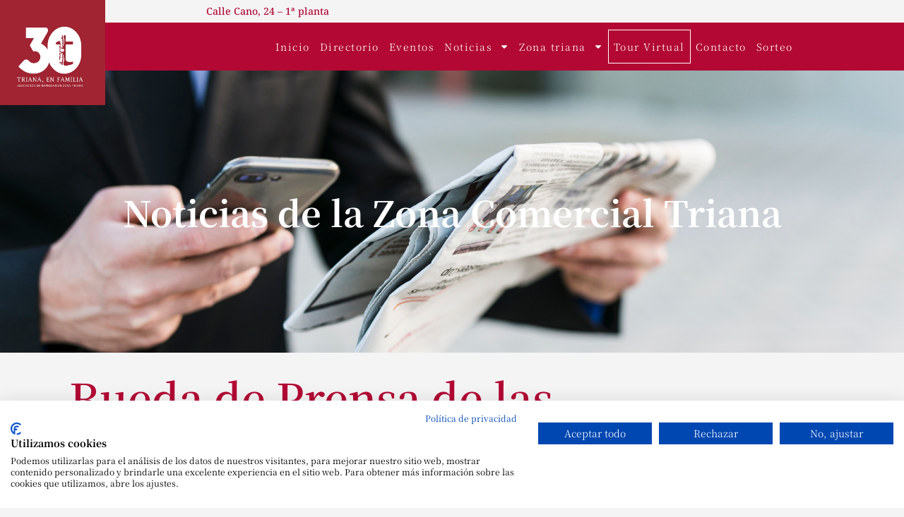

--- FILE ---
content_type: text/html; charset=UTF-8
request_url: https://www.zonatriana.com/rueda-de-prensa
body_size: 22765
content:
<!DOCTYPE html>
<html lang="es">
<head>
	<meta charset="UTF-8" />
	<meta name="viewport" content="width=device-width, initial-scale=1.0" />
	<link rel="pingback" href="https://www.zonatriana.com/xmlrpc.php">

	<title>Rueda de Prensa de las Asociaciones y Federaciones de las Zonas Comerciales Abiertas de la Ciudad, &#8211; Zona triana</title>
<meta name='robots' content='max-image-preview:large' />
	<style>img:is([sizes="auto" i], [sizes^="auto," i]) { contain-intrinsic-size: 3000px 1500px }</style>
	<link rel='dns-prefetch' href='//static.klaviyo.com' />
<link rel='dns-prefetch' href='//www.zonatriana.com' />
<link rel='dns-prefetch' href='//consent.cookiefirst.com' />
<link rel='dns-prefetch' href='//maps.googleapis.com' />
<link rel='dns-prefetch' href='//cdnjs.cloudflare.com' />
<link rel='dns-prefetch' href='//fonts.googleapis.com' />
<link rel="alternate" type="application/rss+xml" title="Zona triana &raquo; Feed" href="https://www.zonatriana.com/feed" />
<link rel="alternate" type="application/rss+xml" title="Zona triana &raquo; Feed de los comentarios" href="https://www.zonatriana.com/comments/feed" />
<link rel='preload stylesheet' as='style' onload="this.onload=null;this.rel='stylesheet'" id='wp-block-library-css' href='https://www.zonatriana.com/wp-includes/css/dist/block-library/style.min.css?ver=6788e1a2fb8641a02aae104cd09efe19' type='text/css' media='all' />
<style id='classic-theme-styles-inline-css' type='text/css'>
/*! This file is auto-generated */
.wp-block-button__link{color:#fff;background-color:#32373c;border-radius:9999px;box-shadow:none;text-decoration:none;padding:calc(.667em + 2px) calc(1.333em + 2px);font-size:1.125em}.wp-block-file__button{background:#32373c;color:#fff;text-decoration:none}
</style>
<style id='global-styles-inline-css' type='text/css'>
:root{--wp--preset--aspect-ratio--square: 1;--wp--preset--aspect-ratio--4-3: 4/3;--wp--preset--aspect-ratio--3-4: 3/4;--wp--preset--aspect-ratio--3-2: 3/2;--wp--preset--aspect-ratio--2-3: 2/3;--wp--preset--aspect-ratio--16-9: 16/9;--wp--preset--aspect-ratio--9-16: 9/16;--wp--preset--color--black: #000000;--wp--preset--color--cyan-bluish-gray: #abb8c3;--wp--preset--color--white: #ffffff;--wp--preset--color--pale-pink: #f78da7;--wp--preset--color--vivid-red: #cf2e2e;--wp--preset--color--luminous-vivid-orange: #ff6900;--wp--preset--color--luminous-vivid-amber: #fcb900;--wp--preset--color--light-green-cyan: #7bdcb5;--wp--preset--color--vivid-green-cyan: #00d084;--wp--preset--color--pale-cyan-blue: #8ed1fc;--wp--preset--color--vivid-cyan-blue: #0693e3;--wp--preset--color--vivid-purple: #9b51e0;--wp--preset--gradient--vivid-cyan-blue-to-vivid-purple: linear-gradient(135deg,rgba(6,147,227,1) 0%,rgb(155,81,224) 100%);--wp--preset--gradient--light-green-cyan-to-vivid-green-cyan: linear-gradient(135deg,rgb(122,220,180) 0%,rgb(0,208,130) 100%);--wp--preset--gradient--luminous-vivid-amber-to-luminous-vivid-orange: linear-gradient(135deg,rgba(252,185,0,1) 0%,rgba(255,105,0,1) 100%);--wp--preset--gradient--luminous-vivid-orange-to-vivid-red: linear-gradient(135deg,rgba(255,105,0,1) 0%,rgb(207,46,46) 100%);--wp--preset--gradient--very-light-gray-to-cyan-bluish-gray: linear-gradient(135deg,rgb(238,238,238) 0%,rgb(169,184,195) 100%);--wp--preset--gradient--cool-to-warm-spectrum: linear-gradient(135deg,rgb(74,234,220) 0%,rgb(151,120,209) 20%,rgb(207,42,186) 40%,rgb(238,44,130) 60%,rgb(251,105,98) 80%,rgb(254,248,76) 100%);--wp--preset--gradient--blush-light-purple: linear-gradient(135deg,rgb(255,206,236) 0%,rgb(152,150,240) 100%);--wp--preset--gradient--blush-bordeaux: linear-gradient(135deg,rgb(254,205,165) 0%,rgb(254,45,45) 50%,rgb(107,0,62) 100%);--wp--preset--gradient--luminous-dusk: linear-gradient(135deg,rgb(255,203,112) 0%,rgb(199,81,192) 50%,rgb(65,88,208) 100%);--wp--preset--gradient--pale-ocean: linear-gradient(135deg,rgb(255,245,203) 0%,rgb(182,227,212) 50%,rgb(51,167,181) 100%);--wp--preset--gradient--electric-grass: linear-gradient(135deg,rgb(202,248,128) 0%,rgb(113,206,126) 100%);--wp--preset--gradient--midnight: linear-gradient(135deg,rgb(2,3,129) 0%,rgb(40,116,252) 100%);--wp--preset--font-size--small: 13px;--wp--preset--font-size--medium: 20px;--wp--preset--font-size--large: 36px;--wp--preset--font-size--x-large: 42px;--wp--preset--spacing--20: 0.44rem;--wp--preset--spacing--30: 0.67rem;--wp--preset--spacing--40: 1rem;--wp--preset--spacing--50: 1.5rem;--wp--preset--spacing--60: 2.25rem;--wp--preset--spacing--70: 3.38rem;--wp--preset--spacing--80: 5.06rem;--wp--preset--shadow--natural: 6px 6px 9px rgba(0, 0, 0, 0.2);--wp--preset--shadow--deep: 12px 12px 50px rgba(0, 0, 0, 0.4);--wp--preset--shadow--sharp: 6px 6px 0px rgba(0, 0, 0, 0.2);--wp--preset--shadow--outlined: 6px 6px 0px -3px rgba(255, 255, 255, 1), 6px 6px rgba(0, 0, 0, 1);--wp--preset--shadow--crisp: 6px 6px 0px rgba(0, 0, 0, 1);}:where(.is-layout-flex){gap: 0.5em;}:where(.is-layout-grid){gap: 0.5em;}body .is-layout-flex{display: flex;}.is-layout-flex{flex-wrap: wrap;align-items: center;}.is-layout-flex > :is(*, div){margin: 0;}body .is-layout-grid{display: grid;}.is-layout-grid > :is(*, div){margin: 0;}:where(.wp-block-columns.is-layout-flex){gap: 2em;}:where(.wp-block-columns.is-layout-grid){gap: 2em;}:where(.wp-block-post-template.is-layout-flex){gap: 1.25em;}:where(.wp-block-post-template.is-layout-grid){gap: 1.25em;}.has-black-color{color: var(--wp--preset--color--black) !important;}.has-cyan-bluish-gray-color{color: var(--wp--preset--color--cyan-bluish-gray) !important;}.has-white-color{color: var(--wp--preset--color--white) !important;}.has-pale-pink-color{color: var(--wp--preset--color--pale-pink) !important;}.has-vivid-red-color{color: var(--wp--preset--color--vivid-red) !important;}.has-luminous-vivid-orange-color{color: var(--wp--preset--color--luminous-vivid-orange) !important;}.has-luminous-vivid-amber-color{color: var(--wp--preset--color--luminous-vivid-amber) !important;}.has-light-green-cyan-color{color: var(--wp--preset--color--light-green-cyan) !important;}.has-vivid-green-cyan-color{color: var(--wp--preset--color--vivid-green-cyan) !important;}.has-pale-cyan-blue-color{color: var(--wp--preset--color--pale-cyan-blue) !important;}.has-vivid-cyan-blue-color{color: var(--wp--preset--color--vivid-cyan-blue) !important;}.has-vivid-purple-color{color: var(--wp--preset--color--vivid-purple) !important;}.has-black-background-color{background-color: var(--wp--preset--color--black) !important;}.has-cyan-bluish-gray-background-color{background-color: var(--wp--preset--color--cyan-bluish-gray) !important;}.has-white-background-color{background-color: var(--wp--preset--color--white) !important;}.has-pale-pink-background-color{background-color: var(--wp--preset--color--pale-pink) !important;}.has-vivid-red-background-color{background-color: var(--wp--preset--color--vivid-red) !important;}.has-luminous-vivid-orange-background-color{background-color: var(--wp--preset--color--luminous-vivid-orange) !important;}.has-luminous-vivid-amber-background-color{background-color: var(--wp--preset--color--luminous-vivid-amber) !important;}.has-light-green-cyan-background-color{background-color: var(--wp--preset--color--light-green-cyan) !important;}.has-vivid-green-cyan-background-color{background-color: var(--wp--preset--color--vivid-green-cyan) !important;}.has-pale-cyan-blue-background-color{background-color: var(--wp--preset--color--pale-cyan-blue) !important;}.has-vivid-cyan-blue-background-color{background-color: var(--wp--preset--color--vivid-cyan-blue) !important;}.has-vivid-purple-background-color{background-color: var(--wp--preset--color--vivid-purple) !important;}.has-black-border-color{border-color: var(--wp--preset--color--black) !important;}.has-cyan-bluish-gray-border-color{border-color: var(--wp--preset--color--cyan-bluish-gray) !important;}.has-white-border-color{border-color: var(--wp--preset--color--white) !important;}.has-pale-pink-border-color{border-color: var(--wp--preset--color--pale-pink) !important;}.has-vivid-red-border-color{border-color: var(--wp--preset--color--vivid-red) !important;}.has-luminous-vivid-orange-border-color{border-color: var(--wp--preset--color--luminous-vivid-orange) !important;}.has-luminous-vivid-amber-border-color{border-color: var(--wp--preset--color--luminous-vivid-amber) !important;}.has-light-green-cyan-border-color{border-color: var(--wp--preset--color--light-green-cyan) !important;}.has-vivid-green-cyan-border-color{border-color: var(--wp--preset--color--vivid-green-cyan) !important;}.has-pale-cyan-blue-border-color{border-color: var(--wp--preset--color--pale-cyan-blue) !important;}.has-vivid-cyan-blue-border-color{border-color: var(--wp--preset--color--vivid-cyan-blue) !important;}.has-vivid-purple-border-color{border-color: var(--wp--preset--color--vivid-purple) !important;}.has-vivid-cyan-blue-to-vivid-purple-gradient-background{background: var(--wp--preset--gradient--vivid-cyan-blue-to-vivid-purple) !important;}.has-light-green-cyan-to-vivid-green-cyan-gradient-background{background: var(--wp--preset--gradient--light-green-cyan-to-vivid-green-cyan) !important;}.has-luminous-vivid-amber-to-luminous-vivid-orange-gradient-background{background: var(--wp--preset--gradient--luminous-vivid-amber-to-luminous-vivid-orange) !important;}.has-luminous-vivid-orange-to-vivid-red-gradient-background{background: var(--wp--preset--gradient--luminous-vivid-orange-to-vivid-red) !important;}.has-very-light-gray-to-cyan-bluish-gray-gradient-background{background: var(--wp--preset--gradient--very-light-gray-to-cyan-bluish-gray) !important;}.has-cool-to-warm-spectrum-gradient-background{background: var(--wp--preset--gradient--cool-to-warm-spectrum) !important;}.has-blush-light-purple-gradient-background{background: var(--wp--preset--gradient--blush-light-purple) !important;}.has-blush-bordeaux-gradient-background{background: var(--wp--preset--gradient--blush-bordeaux) !important;}.has-luminous-dusk-gradient-background{background: var(--wp--preset--gradient--luminous-dusk) !important;}.has-pale-ocean-gradient-background{background: var(--wp--preset--gradient--pale-ocean) !important;}.has-electric-grass-gradient-background{background: var(--wp--preset--gradient--electric-grass) !important;}.has-midnight-gradient-background{background: var(--wp--preset--gradient--midnight) !important;}.has-small-font-size{font-size: var(--wp--preset--font-size--small) !important;}.has-medium-font-size{font-size: var(--wp--preset--font-size--medium) !important;}.has-large-font-size{font-size: var(--wp--preset--font-size--large) !important;}.has-x-large-font-size{font-size: var(--wp--preset--font-size--x-large) !important;}
:where(.wp-block-post-template.is-layout-flex){gap: 1.25em;}:where(.wp-block-post-template.is-layout-grid){gap: 1.25em;}
:where(.wp-block-columns.is-layout-flex){gap: 2em;}:where(.wp-block-columns.is-layout-grid){gap: 2em;}
:root :where(.wp-block-pullquote){font-size: 1.5em;line-height: 1.6;}
</style>
<link rel='stylesheet' id='cookiefirst-plugin-css' href='https://www.zonatriana.com/wp-content/plugins/cookiefirst-plugin/public/css/cookiefirst-plugin-public.css?ver=1.0.0' type='text/css' media='all' />
<link rel='stylesheet' id='woocommerce-layout-css' href='https://www.zonatriana.com/wp-content/plugins/woocommerce/assets/css/woocommerce-layout.css?ver=10.4.3' type='text/css' media='all' />
<link rel='stylesheet' id='woocommerce-smallscreen-css' href='https://www.zonatriana.com/wp-content/plugins/woocommerce/assets/css/woocommerce-smallscreen.css?ver=10.4.3' type='text/css' media='only screen and (max-width: 768px)' />
<link rel='stylesheet' id='woocommerce-general-css' href='https://www.zonatriana.com/wp-content/plugins/woocommerce/assets/css/woocommerce.css?ver=10.4.3' type='text/css' media='all' />
<style id='woocommerce-inline-inline-css' type='text/css'>
.woocommerce form .form-row .required { visibility: visible; }
</style>
<link rel='stylesheet' id='elementor-frontend-css' href='https://www.zonatriana.com/wp-content/plugins/elementor/assets/css/frontend.min.css?ver=3.34.0' type='text/css' media='all' />
<link rel='stylesheet' id='elementor-post-6491-css' href='https://www.zonatriana.com/wp-content/uploads/elementor/css/post-6491.css?ver=1768905661' type='text/css' media='all' />
<link rel='stylesheet' id='jet-tabs-frontend-css' href='https://www.zonatriana.com/wp-content/plugins/jet-tabs/assets/css/jet-tabs-frontend.css?ver=2.2.12.1' type='text/css' media='all' />
<link rel='stylesheet' id='swiper-css' href='https://www.zonatriana.com/wp-content/plugins/elementor/assets/lib/swiper/v8/css/swiper.min.css?ver=8.4.5' type='text/css' media='all' />
<link rel='stylesheet' id='jet-tricks-frontend-css' href='https://www.zonatriana.com/wp-content/plugins/jet-tricks/assets/css/jet-tricks-frontend.css?ver=1.5.9' type='text/css' media='all' />
<link rel='stylesheet' id='font-awesome-5-all-css' href='https://www.zonatriana.com/wp-content/plugins/elementor/assets/lib/font-awesome/css/all.min.css?ver=3.34.0' type='text/css' media='all' />
<link rel='stylesheet' id='font-awesome-4-shim-css' href='https://www.zonatriana.com/wp-content/plugins/elementor/assets/lib/font-awesome/css/v4-shims.min.css?ver=3.34.0' type='text/css' media='all' />
<link rel='stylesheet' id='widget-image-css' href='https://www.zonatriana.com/wp-content/plugins/elementor/assets/css/widget-image.min.css?ver=3.34.0' type='text/css' media='all' />
<link rel='stylesheet' id='widget-icon-list-css' href='https://www.zonatriana.com/wp-content/plugins/elementor/assets/css/widget-icon-list.min.css?ver=3.34.0' type='text/css' media='all' />
<link rel='stylesheet' id='widget-nav-menu-css' href='https://www.zonatriana.com/wp-content/plugins/elementor-pro/assets/css/widget-nav-menu.min.css?ver=3.33.1' type='text/css' media='all' />
<link rel='stylesheet' id='widget-heading-css' href='https://www.zonatriana.com/wp-content/plugins/elementor/assets/css/widget-heading.min.css?ver=3.34.0' type='text/css' media='all' />
<link rel='stylesheet' id='widget-form-css' href='https://www.zonatriana.com/wp-content/plugins/elementor-pro/assets/css/widget-form.min.css?ver=3.33.1' type='text/css' media='all' />
<link rel='stylesheet' id='widget-share-buttons-css' href='https://www.zonatriana.com/wp-content/plugins/elementor-pro/assets/css/widget-share-buttons.min.css?ver=3.33.1' type='text/css' media='all' />
<link rel='stylesheet' id='e-apple-webkit-css' href='https://www.zonatriana.com/wp-content/plugins/elementor/assets/css/conditionals/apple-webkit.min.css?ver=3.34.0' type='text/css' media='all' />
<link rel='stylesheet' id='widget-divider-css' href='https://www.zonatriana.com/wp-content/plugins/elementor/assets/css/widget-divider.min.css?ver=3.34.0' type='text/css' media='all' />
<link rel='stylesheet' id='widget-social-css' href='https://www.zonatriana.com/wp-content/plugins/elementor-pro/assets/css/widget-social.min.css?ver=3.33.1' type='text/css' media='all' />
<link rel='stylesheet' id='elementor-post-3640-css' href='https://www.zonatriana.com/wp-content/uploads/elementor/css/post-3640.css?ver=1768905662' type='text/css' media='all' />
<link rel='stylesheet' id='elementor-post-5177-css' href='https://www.zonatriana.com/wp-content/uploads/elementor/css/post-5177.css?ver=1768905662' type='text/css' media='all' />
<link rel='stylesheet' id='elementor-post-5131-css' href='https://www.zonatriana.com/wp-content/uploads/elementor/css/post-5131.css?ver=1768906739' type='text/css' media='all' />
<link rel='stylesheet' id='mylisting-google-maps-css' href='https://www.zonatriana.com/wp-content/themes/my-listing/assets/dist/maps/google-maps/google-maps.css?ver=2.11.9' type='text/css' media='all' />
<link rel='preload stylesheet' as='style' onload="this.onload=null;this.rel='stylesheet'" id='mylisting-icons-css' href='https://www.zonatriana.com/wp-content/themes/my-listing/assets/dist/icons.css?ver=2.11.9' type='text/css' media='all' />
<link rel='stylesheet' id='mylisting-material-icons-css' href='https://fonts.googleapis.com/icon?family=Material+Icons&#038;display=swap&#038;ver=6.8.3' type='text/css' media='all' />
<link rel='stylesheet' id='mylisting-select2-css' href='https://www.zonatriana.com/wp-content/themes/my-listing/assets/vendor/select2/select2.css?ver=4.0.13' type='text/css' media='all' />
<link rel='stylesheet' id='mylisting-vendor-css' href='https://www.zonatriana.com/wp-content/themes/my-listing/assets/dist/vendor.css?ver=2.11.9' type='text/css' media='all' />
<link rel='stylesheet' id='mylisting-frontend-css' href='https://www.zonatriana.com/wp-content/themes/my-listing/assets/dist/frontend.css?ver=2.11.9' type='text/css' media='all' />
<link rel='stylesheet' id='ml-max-w-1200-css' href='https://www.zonatriana.com/wp-content/themes/my-listing/assets/dist/max-width-1200.css?ver=2.11.9' type='text/css' media='(max-width: 1200px)' />
<link rel='stylesheet' id='ml-max-w-992-css' href='https://www.zonatriana.com/wp-content/themes/my-listing/assets/dist/max-width-992.css?ver=2.11.9' type='text/css' media='(max-width: 992px)' />
<link rel='stylesheet' id='ml-max-w-768-css' href='https://www.zonatriana.com/wp-content/themes/my-listing/assets/dist/max-width-768.css?ver=2.11.9' type='text/css' media='(max-width: 768px)' />
<link rel='stylesheet' id='ml-max-w-600-css' href='https://www.zonatriana.com/wp-content/themes/my-listing/assets/dist/max-width-600.css?ver=2.11.9' type='text/css' media='(max-width: 600px)' />
<link rel='stylesheet' id='ml-max-w-480-css' href='https://www.zonatriana.com/wp-content/themes/my-listing/assets/dist/max-width-480.css?ver=2.11.9' type='text/css' media='(max-width: 480px)' />
<link rel='stylesheet' id='ml-max-w-320-css' href='https://www.zonatriana.com/wp-content/themes/my-listing/assets/dist/max-width-320.css?ver=2.11.9' type='text/css' media='(max-width: 320px)' />
<link rel='stylesheet' id='ml-min-w-993-css' href='https://www.zonatriana.com/wp-content/themes/my-listing/assets/dist/min-width-993.css?ver=2.11.9' type='text/css' media='(min-width: 993px)' />
<link rel='stylesheet' id='ml-min-w-1201-css' href='https://www.zonatriana.com/wp-content/themes/my-listing/assets/dist/min-width-1201.css?ver=2.11.9' type='text/css' media='(min-width: 1201px)' />
<link rel='stylesheet' id='wc-general-style-css' href='https://www.zonatriana.com/wp-content/themes/my-listing/assets/dist/wc-general-style.css?ver=2.11.9' type='text/css' media='all' />
<link rel='stylesheet' id='theme-styles-default-css' href='https://www.zonatriana.com/wp-content/themes/my-listing/style.css?ver=6788e1a2fb8641a02aae104cd09efe19' type='text/css' media='all' />
<style id='theme-styles-default-inline-css' type='text/css'>
:root{}
</style>
<link rel='stylesheet' id='mylisting-dynamic-styles-css' href='https://www.zonatriana.com/wp-content/uploads/mylisting-dynamic-styles.css?ver=1746006499' type='text/css' media='all' />
<link rel='stylesheet' id='elementor-gf-local-notoserifjp-css' href='https://www.zonatriana.com/wp-content/uploads/elementor/google-fonts/css/notoserifjp.css?ver=1756925735' type='text/css' media='all' />
<link rel='stylesheet' id='elementor-gf-local-notoserif-css' href='https://www.zonatriana.com/wp-content/uploads/elementor/google-fonts/css/notoserif.css?ver=1756925744' type='text/css' media='all' />
<script type="text/javascript" src="https://www.zonatriana.com/wp-includes/js/jquery/jquery.min.js?ver=3.7.1" id="jquery-core-js"></script>
<script type="text/javascript" src="https://www.zonatriana.com/wp-content/plugins/cookiefirst-plugin/public/js/cookiefirst-plugin-public.js?ver=1.0.0" id="cookiefirst-plugin-js"></script>
<script type="text/javascript" src="https://consent.cookiefirst.com/sites/zonatriana.com-4e66279f-3a97-4858-a274-7226be0b44b5/consent.js?ver=6788e1a2fb8641a02aae104cd09efe19" id="cookiefirst-script-js"></script>
<script type="text/javascript" src="https://www.zonatriana.com/wp-content/plugins/woocommerce/assets/js/jquery-blockui/jquery.blockUI.min.js?ver=2.7.0-wc.10.4.3" id="wc-jquery-blockui-js" defer="defer" data-wp-strategy="defer"></script>
<script type="text/javascript" id="wc-add-to-cart-js-extra">
/* <![CDATA[ */
var wc_add_to_cart_params = {"ajax_url":"\/wp-admin\/admin-ajax.php","wc_ajax_url":"\/?wc-ajax=%%endpoint%%","i18n_view_cart":"Ver carrito","cart_url":"https:\/\/www.zonatriana.com\/cart","is_cart":"","cart_redirect_after_add":"no"};
/* ]]> */
</script>
<script type="text/javascript" src="https://www.zonatriana.com/wp-content/plugins/woocommerce/assets/js/frontend/add-to-cart.min.js?ver=10.4.3" id="wc-add-to-cart-js" defer="defer" data-wp-strategy="defer"></script>
<script type="text/javascript" src="https://www.zonatriana.com/wp-content/plugins/woocommerce/assets/js/js-cookie/js.cookie.min.js?ver=2.1.4-wc.10.4.3" id="wc-js-cookie-js" defer="defer" data-wp-strategy="defer"></script>
<script type="text/javascript" id="woocommerce-js-extra">
/* <![CDATA[ */
var woocommerce_params = {"ajax_url":"\/wp-admin\/admin-ajax.php","wc_ajax_url":"\/?wc-ajax=%%endpoint%%","i18n_password_show":"Mostrar contrase\u00f1a","i18n_password_hide":"Ocultar contrase\u00f1a"};
/* ]]> */
</script>
<script type="text/javascript" src="https://www.zonatriana.com/wp-content/plugins/woocommerce/assets/js/frontend/woocommerce.min.js?ver=10.4.3" id="woocommerce-js" defer="defer" data-wp-strategy="defer"></script>
<script type="text/javascript" src="https://www.zonatriana.com/wp-content/plugins/elementor/assets/lib/font-awesome/js/v4-shims.min.js?ver=3.34.0" id="font-awesome-4-shim-js"></script>
<script type="text/javascript" id="wc-settings-dep-in-header-js-after">
/* <![CDATA[ */
console.warn( "Scripts that have a dependency on [wc-settings, wc-blocks-checkout] must be loaded in the footer, klaviyo-klaviyo-checkout-block-editor-script was registered to load in the header, but has been switched to load in the footer instead. See https://github.com/woocommerce/woocommerce-gutenberg-products-block/pull/5059" );
console.warn( "Scripts that have a dependency on [wc-settings, wc-blocks-checkout] must be loaded in the footer, klaviyo-klaviyo-checkout-block-view-script was registered to load in the header, but has been switched to load in the footer instead. See https://github.com/woocommerce/woocommerce-gutenberg-products-block/pull/5059" );
/* ]]> */
</script>
<link rel="https://api.w.org/" href="https://www.zonatriana.com/wp-json/" /><link rel="alternate" title="JSON" type="application/json" href="https://www.zonatriana.com/wp-json/wp/v2/posts/6841" /><link rel="EditURI" type="application/rsd+xml" title="RSD" href="https://www.zonatriana.com/xmlrpc.php?rsd" />
<link rel="canonical" href="https://www.zonatriana.com/rueda-de-prensa" />
<link rel="alternate" title="oEmbed (JSON)" type="application/json+oembed" href="https://www.zonatriana.com/wp-json/oembed/1.0/embed?url=https%3A%2F%2Fwww.zonatriana.com%2Frueda-de-prensa" />
<link rel="alternate" title="oEmbed (XML)" type="text/xml+oembed" href="https://www.zonatriana.com/wp-json/oembed/1.0/embed?url=https%3A%2F%2Fwww.zonatriana.com%2Frueda-de-prensa&#038;format=xml" />
<script type="text/javascript">var MyListing = {"Helpers":{},"Handlers":{},"MapConfig":{"ClusterSize":35,"AccessToken":"AIzaSyDTdDj3hGDDKs9tGa-BaX37qHUXRLckOO8","Language":"es","TypeRestrictions":"geocode","CountryRestrictions":["ES"],"CustomSkins":{}}};</script><script type="text/javascript">var CASE27 = {"ajax_url":"https:\/\/www.zonatriana.com\/wp-admin\/admin-ajax.php","login_url":"https:\/\/www.zonatriana.com\/my-account","register_url":"https:\/\/www.zonatriana.com\/my-account?register","mylisting_ajax_url":"\/?mylisting-ajax=1","theme_folder":"https:\/\/www.zonatriana.com\/wp-content\/themes\/my-listing","theme_version":"2.11.9","env":"production","ajax_nonce":"604478663c","l10n":{"selectOption":"Select an option","errorLoading":"The results could not be loaded.","removeAllItems":"Remove all items","loadingMore":"Loading more results\u2026","noResults":"No results found","searching":"Buscando...","datepicker":{"format":"DD MMMM, YY","timeFormat":"h:mm A","dateTimeFormat":"DD MMMM, YY, h:mm A","timePicker24Hour":false,"firstDay":1,"applyLabel":"Apply","cancelLabel":"Cancel","customRangeLabel":"Custom Range","daysOfWeek":["Su","Mo","Tu","We","Th","Fr","Sa"],"monthNames":["January","February","March","April","May","June","July","August","September","October","November","December"]},"irreversible_action":"This is an irreversible action. Proceed anyway?","delete_listing_confirm":"Are you sure you want to delete this listing?","copied_to_clipboard":"Copied!","nearby_listings_location_required":"Enter a location to find nearby listings.","nearby_listings_retrieving_location":"Retrieving location...","nearby_listings_searching":"Searching for nearby listings...","geolocation_failed":"You must enable location to use this feature.","something_went_wrong":"Something went wrong.","all_in_category":"All in \"%s\"","invalid_file_type":"Invalid file type. Accepted types:","file_limit_exceeded":"You have exceeded the file upload limit (%d).","file_size_limit":"This attachement (%s) exceeds upload size limit (%d)."},"woocommerce":[],"map_provider":"google-maps","google_btn_local":"es_ES","caption1":"","caption2":"","close_on_scroll":"","recaptcha_type":"v2","recaptcha_key":"","js_field_html_img":"<div class=\"uploaded-file uploaded-image review-gallery-image job-manager-uploaded-file\">\t<span class=\"uploaded-file-preview\">\t\t\t\t\t<span class=\"job-manager-uploaded-file-preview\">\t\t\t\t<img alt=\"Uploaded file\" src=\"\">\t\t\t<\/span>\t\t\t\t<a href=\"#\" class=\"remove-uploaded-file review-gallery-image-remove job-manager-remove-uploaded-file\"><i class=\"mi delete\"><\/i><\/a>\t<\/span>\t<input type=\"hidden\" class=\"input-text\" name=\"\" value=\"b64:\"><\/div>","js_field_html":"<div class=\"uploaded-file  review-gallery-image job-manager-uploaded-file\">\t<span class=\"uploaded-file-preview\">\t\t\t\t\t<span class=\"job-manager-uploaded-file-name\">\t\t\t\t<i class=\"mi insert_drive_file uploaded-file-icon\"><\/i>\t\t\t\t<code><\/code>\t\t\t<\/span>\t\t\t\t<a href=\"#\" class=\"remove-uploaded-file review-gallery-image-remove job-manager-remove-uploaded-file\"><i class=\"mi delete\"><\/i><\/a>\t<\/span>\t<input type=\"hidden\" class=\"input-text\" name=\"\" value=\"b64:\"><\/div>"};</script>	<noscript><style>.woocommerce-product-gallery{ opacity: 1 !important; }</style></noscript>
	<meta name="generator" content="Elementor 3.34.0; features: e_font_icon_svg, additional_custom_breakpoints; settings: css_print_method-external, google_font-enabled, font_display-auto">
			<style>
				.e-con.e-parent:nth-of-type(n+4):not(.e-lazyloaded):not(.e-no-lazyload),
				.e-con.e-parent:nth-of-type(n+4):not(.e-lazyloaded):not(.e-no-lazyload) * {
					background-image: none !important;
				}
				@media screen and (max-height: 1024px) {
					.e-con.e-parent:nth-of-type(n+3):not(.e-lazyloaded):not(.e-no-lazyload),
					.e-con.e-parent:nth-of-type(n+3):not(.e-lazyloaded):not(.e-no-lazyload) * {
						background-image: none !important;
					}
				}
				@media screen and (max-height: 640px) {
					.e-con.e-parent:nth-of-type(n+2):not(.e-lazyloaded):not(.e-no-lazyload),
					.e-con.e-parent:nth-of-type(n+2):not(.e-lazyloaded):not(.e-no-lazyload) * {
						background-image: none !important;
					}
				}
			</style>
			<link rel="icon" href="https://www.zonatriana.com/wp-content/uploads/2019/07/cropped-logoweb-3-32x32.jpg" sizes="32x32" />
<link rel="icon" href="https://www.zonatriana.com/wp-content/uploads/2019/07/cropped-logoweb-3-192x192.jpg" sizes="192x192" />
<link rel="apple-touch-icon" href="https://www.zonatriana.com/wp-content/uploads/2019/07/cropped-logoweb-3-180x180.jpg" />
<meta name="msapplication-TileImage" content="https://www.zonatriana.com/wp-content/uploads/2019/07/cropped-logoweb-3-270x270.jpg" />
		<style type="text/css" id="wp-custom-css">
			li.menu-item.menu-item-type-custom.menu-item-object-custom.menu-item-13478 {
	border: 1px solid white;
}		</style>
		<style type="text/css" id="mylisting-typography">body.single-listing .title-style-1 i{color:#c7cdcf;}</style></head>
<body data-rsssl=1 class="wp-singular post-template-default single single-post postid-6841 single-format-standard wp-theme-my-listing theme-my-listing woocommerce-no-js my-listing elementor-default elementor-template-full-width elementor-kit-6491 elementor-page-5131">

<div id="c27-site-wrapper"><div class="loader-bg main-loader site-logo-loader" style="background-color: #b30834;">
	<img width="300" height="300" src="https://www.zonatriana.com/wp-content/uploads/2019/07/DZfSkorm_400x400-300x300.png" class="" alt="Site logo" aria-hidden="true" decoding="async" srcset="https://www.zonatriana.com/wp-content/uploads/2019/07/DZfSkorm_400x400-300x300.png 300w, https://www.zonatriana.com/wp-content/uploads/2019/07/DZfSkorm_400x400-100x100.png 100w, https://www.zonatriana.com/wp-content/uploads/2019/07/DZfSkorm_400x400-150x150.png 150w, https://www.zonatriana.com/wp-content/uploads/2019/07/DZfSkorm_400x400.png 400w" sizes="(max-width: 300px) 100vw, 300px" /></div>
		<header data-elementor-type="header" data-elementor-id="3640" class="elementor elementor-3640 elementor-location-header" data-elementor-post-type="elementor_library">
					<section class="elementor-section elementor-top-section elementor-element elementor-element-3368ecd elementor-hidden-phone elementor-section-boxed elementor-section-height-default elementor-section-height-default" data-id="3368ecd" data-element_type="section" data-settings="{&quot;jet_parallax_layout_list&quot;:[{&quot;jet_parallax_layout_image&quot;:{&quot;url&quot;:&quot;&quot;,&quot;id&quot;:&quot;&quot;,&quot;size&quot;:&quot;&quot;},&quot;_id&quot;:&quot;ac4ebc6&quot;,&quot;jet_parallax_layout_image_tablet&quot;:{&quot;url&quot;:&quot;&quot;,&quot;id&quot;:&quot;&quot;,&quot;size&quot;:&quot;&quot;},&quot;jet_parallax_layout_image_mobile&quot;:{&quot;url&quot;:&quot;&quot;,&quot;id&quot;:&quot;&quot;,&quot;size&quot;:&quot;&quot;},&quot;jet_parallax_layout_speed&quot;:{&quot;unit&quot;:&quot;%&quot;,&quot;size&quot;:50,&quot;sizes&quot;:[]},&quot;jet_parallax_layout_type&quot;:&quot;scroll&quot;,&quot;jet_parallax_layout_direction&quot;:&quot;1&quot;,&quot;jet_parallax_layout_fx_direction&quot;:null,&quot;jet_parallax_layout_z_index&quot;:&quot;&quot;,&quot;jet_parallax_layout_bg_x&quot;:50,&quot;jet_parallax_layout_bg_x_tablet&quot;:&quot;&quot;,&quot;jet_parallax_layout_bg_x_mobile&quot;:&quot;&quot;,&quot;jet_parallax_layout_bg_y&quot;:50,&quot;jet_parallax_layout_bg_y_tablet&quot;:&quot;&quot;,&quot;jet_parallax_layout_bg_y_mobile&quot;:&quot;&quot;,&quot;jet_parallax_layout_bg_size&quot;:&quot;auto&quot;,&quot;jet_parallax_layout_bg_size_tablet&quot;:&quot;&quot;,&quot;jet_parallax_layout_bg_size_mobile&quot;:&quot;&quot;,&quot;jet_parallax_layout_animation_prop&quot;:&quot;transform&quot;,&quot;jet_parallax_layout_on&quot;:[&quot;desktop&quot;,&quot;tablet&quot;]}]}">
						<div class="elementor-container elementor-column-gap-default">
					<div class="elementor-column elementor-col-25 elementor-top-column elementor-element elementor-element-63da074" data-id="63da074" data-element_type="column">
			<div class="elementor-widget-wrap elementor-element-populated">
						<div class="elementor-element elementor-element-ad0e7bb elementor-widget elementor-widget-image" data-id="ad0e7bb" data-element_type="widget" data-widget_type="image.default">
				<div class="elementor-widget-container">
																<a href="https://www.zonatriana.com">
							<img src="https://www.zonatriana.com/wp-content/uploads/2019/07/image004.jpg" title="image004" alt="image004" loading="lazy" />								</a>
															</div>
				</div>
					</div>
		</div>
				<div class="elementor-column elementor-col-25 elementor-top-column elementor-element elementor-element-9963a81" data-id="9963a81" data-element_type="column">
			<div class="elementor-widget-wrap elementor-element-populated">
						<div class="elementor-element elementor-element-fb8c35d elementor-align-center elementor-icon-list--layout-traditional elementor-list-item-link-full_width elementor-widget elementor-widget-icon-list" data-id="fb8c35d" data-element_type="widget" data-widget_type="icon-list.default">
				<div class="elementor-widget-container">
							<ul class="elementor-icon-list-items">
							<li class="elementor-icon-list-item">
											<a href="https://goo.gl/maps/s2DMhvHFw5FpncA1A" target="_blank">

												<span class="elementor-icon-list-icon">
													</span>
										<span class="elementor-icon-list-text">Calle Cano, 24 – 1ª planta</span>
											</a>
									</li>
						</ul>
						</div>
				</div>
					</div>
		</div>
				<div class="elementor-column elementor-col-25 elementor-top-column elementor-element elementor-element-9efe223" data-id="9efe223" data-element_type="column">
			<div class="elementor-widget-wrap">
							</div>
		</div>
				<div class="elementor-column elementor-col-25 elementor-top-column elementor-element elementor-element-ca632a6" data-id="ca632a6" data-element_type="column">
			<div class="elementor-widget-wrap">
							</div>
		</div>
					</div>
		</section>
				<section class="elementor-section elementor-top-section elementor-element elementor-element-3552d75 elementor-hidden-phone elementor-section-boxed elementor-section-height-default elementor-section-height-default" data-id="3552d75" data-element_type="section" data-settings="{&quot;background_background&quot;:&quot;classic&quot;,&quot;jet_parallax_layout_list&quot;:[{&quot;jet_parallax_layout_image&quot;:{&quot;url&quot;:&quot;&quot;,&quot;id&quot;:&quot;&quot;,&quot;size&quot;:&quot;&quot;},&quot;_id&quot;:&quot;25a27a9&quot;,&quot;jet_parallax_layout_image_tablet&quot;:{&quot;url&quot;:&quot;&quot;,&quot;id&quot;:&quot;&quot;,&quot;size&quot;:&quot;&quot;},&quot;jet_parallax_layout_image_mobile&quot;:{&quot;url&quot;:&quot;&quot;,&quot;id&quot;:&quot;&quot;,&quot;size&quot;:&quot;&quot;},&quot;jet_parallax_layout_speed&quot;:{&quot;unit&quot;:&quot;%&quot;,&quot;size&quot;:50,&quot;sizes&quot;:[]},&quot;jet_parallax_layout_type&quot;:&quot;scroll&quot;,&quot;jet_parallax_layout_direction&quot;:&quot;1&quot;,&quot;jet_parallax_layout_fx_direction&quot;:null,&quot;jet_parallax_layout_z_index&quot;:&quot;&quot;,&quot;jet_parallax_layout_bg_x&quot;:50,&quot;jet_parallax_layout_bg_x_tablet&quot;:&quot;&quot;,&quot;jet_parallax_layout_bg_x_mobile&quot;:&quot;&quot;,&quot;jet_parallax_layout_bg_y&quot;:50,&quot;jet_parallax_layout_bg_y_tablet&quot;:&quot;&quot;,&quot;jet_parallax_layout_bg_y_mobile&quot;:&quot;&quot;,&quot;jet_parallax_layout_bg_size&quot;:&quot;auto&quot;,&quot;jet_parallax_layout_bg_size_tablet&quot;:&quot;&quot;,&quot;jet_parallax_layout_bg_size_mobile&quot;:&quot;&quot;,&quot;jet_parallax_layout_animation_prop&quot;:&quot;transform&quot;,&quot;jet_parallax_layout_on&quot;:[&quot;desktop&quot;,&quot;tablet&quot;]}]}">
						<div class="elementor-container elementor-column-gap-default">
					<div class="elementor-column elementor-col-50 elementor-top-column elementor-element elementor-element-45f315b" data-id="45f315b" data-element_type="column">
			<div class="elementor-widget-wrap">
							</div>
		</div>
				<div class="elementor-column elementor-col-50 elementor-top-column elementor-element elementor-element-ec9ff53" data-id="ec9ff53" data-element_type="column">
			<div class="elementor-widget-wrap elementor-element-populated">
						<div class="elementor-element elementor-element-86f1823 elementor-nav-menu__align-end elementor-nav-menu--dropdown-tablet elementor-nav-menu__text-align-aside elementor-nav-menu--toggle elementor-nav-menu--burger elementor-widget elementor-widget-nav-menu" data-id="86f1823" data-element_type="widget" data-settings="{&quot;layout&quot;:&quot;horizontal&quot;,&quot;submenu_icon&quot;:{&quot;value&quot;:&quot;&lt;svg aria-hidden=\&quot;true\&quot; class=\&quot;e-font-icon-svg e-fas-caret-down\&quot; viewBox=\&quot;0 0 320 512\&quot; xmlns=\&quot;http:\/\/www.w3.org\/2000\/svg\&quot;&gt;&lt;path d=\&quot;M31.3 192h257.3c17.8 0 26.7 21.5 14.1 34.1L174.1 354.8c-7.8 7.8-20.5 7.8-28.3 0L17.2 226.1C4.6 213.5 13.5 192 31.3 192z\&quot;&gt;&lt;\/path&gt;&lt;\/svg&gt;&quot;,&quot;library&quot;:&quot;fa-solid&quot;},&quot;toggle&quot;:&quot;burger&quot;}" data-widget_type="nav-menu.default">
				<div class="elementor-widget-container">
								<nav aria-label="Menú" class="elementor-nav-menu--main elementor-nav-menu__container elementor-nav-menu--layout-horizontal e--pointer-overline e--animation-fade">
				<ul id="menu-1-86f1823" class="elementor-nav-menu"><li class="menu-item menu-item-type-post_type menu-item-object-page menu-item-home menu-item-63"><a href="https://www.zonatriana.com/" class="elementor-item">Inicio</a></li>
<li class="menu-item menu-item-type-custom menu-item-object-custom menu-item-5583"><a href="https://www.zonatriana.com/explore?type=gastronomia&#038;sort=top-rated" class="elementor-item">Directorio</a></li>
<li class="menu-item menu-item-type-post_type menu-item-object-page menu-item-5581"><a href="https://www.zonatriana.com/eventos" class="elementor-item">Eventos</a></li>
<li class="menu-item menu-item-type-custom menu-item-object-custom menu-item-has-children menu-item-5333"><a href="#" class="elementor-item elementor-item-anchor">Noticias</a>
<ul class="sub-menu elementor-nav-menu--dropdown">
	<li class="menu-item menu-item-type-post_type menu-item-object-page menu-item-5148"><a href="https://www.zonatriana.com/noticias" class="elementor-sub-item">Noticias</a></li>
	<li class="menu-item menu-item-type-post_type menu-item-object-page menu-item-5157"><a href="https://www.zonatriana.com/multimedia" class="elementor-sub-item">Galería</a></li>
</ul>
</li>
<li class="menu-item menu-item-type-custom menu-item-object-custom menu-item-has-children menu-item-5291"><a href="#" class="elementor-item elementor-item-anchor">Zona triana</a>
<ul class="sub-menu elementor-nav-menu--dropdown">
	<li class="menu-item menu-item-type-post_type menu-item-object-page menu-item-5373"><a href="https://www.zonatriana.com/quienes-somos" class="elementor-sub-item">Quienes somos</a></li>
	<li class="menu-item menu-item-type-post_type menu-item-object-page menu-item-5374"><a href="https://www.zonatriana.com/carta-del-presidente" class="elementor-sub-item">Carta del presidente</a></li>
	<li class="menu-item menu-item-type-post_type menu-item-object-page menu-item-5388"><a href="https://www.zonatriana.com/servicios" class="elementor-sub-item">Servicios</a></li>
	<li class="menu-item menu-item-type-post_type menu-item-object-page menu-item-10326"><a href="https://www.zonatriana.com/conoce-a-nuestros-asociados" class="elementor-sub-item">Conoce a nuestros asociados</a></li>
	<li class="menu-item menu-item-type-post_type menu-item-object-page menu-item-5393"><a href="https://www.zonatriana.com/asociate" class="elementor-sub-item">Asóciate</a></li>
	<li class="menu-item menu-item-type-post_type menu-item-object-page menu-item-13849"><a href="https://www.zonatriana.com/transparencia" class="elementor-sub-item">Transparencia</a></li>
	<li class="menu-item menu-item-type-custom menu-item-object-custom menu-item-has-children menu-item-8154"><a href="#" class="elementor-sub-item elementor-item-anchor">Mapa de triana</a>
	<ul class="sub-menu elementor-nav-menu--dropdown">
		<li class="menu-item menu-item-type-custom menu-item-object-custom menu-item-8153"><a target="_blank" href="https://www.zonatriana.com/mapa_zona_triana.pdf" class="elementor-sub-item">Adverso</a></li>
		<li class="menu-item menu-item-type-custom menu-item-object-custom menu-item-8152"><a target="_blank" href="https://www.zonatriana.com/mapa_listado.pdf" class="elementor-sub-item">Reverso</a></li>
	</ul>
</li>
	<li class="menu-item menu-item-type-post_type menu-item-object-page menu-item-13552"><a href="https://www.zonatriana.com/conoce-triana-barrio-gastronomico" class="elementor-sub-item">TGB</a></li>
</ul>
</li>
<li class="menu-item menu-item-type-custom menu-item-object-custom menu-item-13478"><a href="https://www.zonatriana.com/tourvirtual/index_es.html" class="elementor-item">Tour Virtual</a></li>
<li class="menu-item menu-item-type-post_type menu-item-object-page menu-item-5176"><a href="https://www.zonatriana.com/contacto" class="elementor-item">Contacto</a></li>
<li class="menu-item menu-item-type-custom menu-item-object-custom menu-item-14321"><a href="https://zonatriana.com.es/" class="elementor-item">Sorteo</a></li>
</ul>			</nav>
					<div class="elementor-menu-toggle" role="button" tabindex="0" aria-label="Alternar menú" aria-expanded="false">
			<svg aria-hidden="true" role="presentation" class="elementor-menu-toggle__icon--open e-font-icon-svg e-eicon-menu-bar" viewBox="0 0 1000 1000" xmlns="http://www.w3.org/2000/svg"><path d="M104 333H896C929 333 958 304 958 271S929 208 896 208H104C71 208 42 237 42 271S71 333 104 333ZM104 583H896C929 583 958 554 958 521S929 458 896 458H104C71 458 42 487 42 521S71 583 104 583ZM104 833H896C929 833 958 804 958 771S929 708 896 708H104C71 708 42 737 42 771S71 833 104 833Z"></path></svg><svg aria-hidden="true" role="presentation" class="elementor-menu-toggle__icon--close e-font-icon-svg e-eicon-close" viewBox="0 0 1000 1000" xmlns="http://www.w3.org/2000/svg"><path d="M742 167L500 408 258 167C246 154 233 150 217 150 196 150 179 158 167 167 154 179 150 196 150 212 150 229 154 242 171 254L408 500 167 742C138 771 138 800 167 829 196 858 225 858 254 829L496 587 738 829C750 842 767 846 783 846 800 846 817 842 829 829 842 817 846 804 846 783 846 767 842 750 829 737L588 500 833 258C863 229 863 200 833 171 804 137 775 137 742 167Z"></path></svg>		</div>
					<nav class="elementor-nav-menu--dropdown elementor-nav-menu__container" aria-hidden="true">
				<ul id="menu-2-86f1823" class="elementor-nav-menu"><li class="menu-item menu-item-type-post_type menu-item-object-page menu-item-home menu-item-63"><a href="https://www.zonatriana.com/" class="elementor-item" tabindex="-1">Inicio</a></li>
<li class="menu-item menu-item-type-custom menu-item-object-custom menu-item-5583"><a href="https://www.zonatriana.com/explore?type=gastronomia&#038;sort=top-rated" class="elementor-item" tabindex="-1">Directorio</a></li>
<li class="menu-item menu-item-type-post_type menu-item-object-page menu-item-5581"><a href="https://www.zonatriana.com/eventos" class="elementor-item" tabindex="-1">Eventos</a></li>
<li class="menu-item menu-item-type-custom menu-item-object-custom menu-item-has-children menu-item-5333"><a href="#" class="elementor-item elementor-item-anchor" tabindex="-1">Noticias</a>
<ul class="sub-menu elementor-nav-menu--dropdown">
	<li class="menu-item menu-item-type-post_type menu-item-object-page menu-item-5148"><a href="https://www.zonatriana.com/noticias" class="elementor-sub-item" tabindex="-1">Noticias</a></li>
	<li class="menu-item menu-item-type-post_type menu-item-object-page menu-item-5157"><a href="https://www.zonatriana.com/multimedia" class="elementor-sub-item" tabindex="-1">Galería</a></li>
</ul>
</li>
<li class="menu-item menu-item-type-custom menu-item-object-custom menu-item-has-children menu-item-5291"><a href="#" class="elementor-item elementor-item-anchor" tabindex="-1">Zona triana</a>
<ul class="sub-menu elementor-nav-menu--dropdown">
	<li class="menu-item menu-item-type-post_type menu-item-object-page menu-item-5373"><a href="https://www.zonatriana.com/quienes-somos" class="elementor-sub-item" tabindex="-1">Quienes somos</a></li>
	<li class="menu-item menu-item-type-post_type menu-item-object-page menu-item-5374"><a href="https://www.zonatriana.com/carta-del-presidente" class="elementor-sub-item" tabindex="-1">Carta del presidente</a></li>
	<li class="menu-item menu-item-type-post_type menu-item-object-page menu-item-5388"><a href="https://www.zonatriana.com/servicios" class="elementor-sub-item" tabindex="-1">Servicios</a></li>
	<li class="menu-item menu-item-type-post_type menu-item-object-page menu-item-10326"><a href="https://www.zonatriana.com/conoce-a-nuestros-asociados" class="elementor-sub-item" tabindex="-1">Conoce a nuestros asociados</a></li>
	<li class="menu-item menu-item-type-post_type menu-item-object-page menu-item-5393"><a href="https://www.zonatriana.com/asociate" class="elementor-sub-item" tabindex="-1">Asóciate</a></li>
	<li class="menu-item menu-item-type-post_type menu-item-object-page menu-item-13849"><a href="https://www.zonatriana.com/transparencia" class="elementor-sub-item" tabindex="-1">Transparencia</a></li>
	<li class="menu-item menu-item-type-custom menu-item-object-custom menu-item-has-children menu-item-8154"><a href="#" class="elementor-sub-item elementor-item-anchor" tabindex="-1">Mapa de triana</a>
	<ul class="sub-menu elementor-nav-menu--dropdown">
		<li class="menu-item menu-item-type-custom menu-item-object-custom menu-item-8153"><a target="_blank" href="https://www.zonatriana.com/mapa_zona_triana.pdf" class="elementor-sub-item" tabindex="-1">Adverso</a></li>
		<li class="menu-item menu-item-type-custom menu-item-object-custom menu-item-8152"><a target="_blank" href="https://www.zonatriana.com/mapa_listado.pdf" class="elementor-sub-item" tabindex="-1">Reverso</a></li>
	</ul>
</li>
	<li class="menu-item menu-item-type-post_type menu-item-object-page menu-item-13552"><a href="https://www.zonatriana.com/conoce-triana-barrio-gastronomico" class="elementor-sub-item" tabindex="-1">TGB</a></li>
</ul>
</li>
<li class="menu-item menu-item-type-custom menu-item-object-custom menu-item-13478"><a href="https://www.zonatriana.com/tourvirtual/index_es.html" class="elementor-item" tabindex="-1">Tour Virtual</a></li>
<li class="menu-item menu-item-type-post_type menu-item-object-page menu-item-5176"><a href="https://www.zonatriana.com/contacto" class="elementor-item" tabindex="-1">Contacto</a></li>
<li class="menu-item menu-item-type-custom menu-item-object-custom menu-item-14321"><a href="https://zonatriana.com.es/" class="elementor-item" tabindex="-1">Sorteo</a></li>
</ul>			</nav>
						</div>
				</div>
					</div>
		</div>
					</div>
		</section>
		<div class="elementor-element elementor-element-1d54b57 elementor-hidden-desktop elementor-hidden-tablet e-flex e-con-boxed e-con e-parent" data-id="1d54b57" data-element_type="container" data-settings="{&quot;jet_parallax_layout_list&quot;:[{&quot;jet_parallax_layout_image&quot;:{&quot;url&quot;:&quot;&quot;,&quot;id&quot;:&quot;&quot;,&quot;size&quot;:&quot;&quot;},&quot;_id&quot;:&quot;1119156&quot;,&quot;jet_parallax_layout_image_tablet&quot;:{&quot;url&quot;:&quot;&quot;,&quot;id&quot;:&quot;&quot;,&quot;size&quot;:&quot;&quot;},&quot;jet_parallax_layout_image_mobile&quot;:{&quot;url&quot;:&quot;&quot;,&quot;id&quot;:&quot;&quot;,&quot;size&quot;:&quot;&quot;},&quot;jet_parallax_layout_speed&quot;:{&quot;unit&quot;:&quot;%&quot;,&quot;size&quot;:50,&quot;sizes&quot;:[]},&quot;jet_parallax_layout_type&quot;:&quot;scroll&quot;,&quot;jet_parallax_layout_direction&quot;:&quot;1&quot;,&quot;jet_parallax_layout_fx_direction&quot;:null,&quot;jet_parallax_layout_z_index&quot;:&quot;&quot;,&quot;jet_parallax_layout_bg_x&quot;:50,&quot;jet_parallax_layout_bg_x_tablet&quot;:&quot;&quot;,&quot;jet_parallax_layout_bg_x_mobile&quot;:&quot;&quot;,&quot;jet_parallax_layout_bg_y&quot;:50,&quot;jet_parallax_layout_bg_y_tablet&quot;:&quot;&quot;,&quot;jet_parallax_layout_bg_y_mobile&quot;:&quot;&quot;,&quot;jet_parallax_layout_bg_size&quot;:&quot;auto&quot;,&quot;jet_parallax_layout_bg_size_tablet&quot;:&quot;&quot;,&quot;jet_parallax_layout_bg_size_mobile&quot;:&quot;&quot;,&quot;jet_parallax_layout_animation_prop&quot;:&quot;transform&quot;,&quot;jet_parallax_layout_on&quot;:[&quot;desktop&quot;,&quot;tablet&quot;]}],&quot;background_background&quot;:&quot;classic&quot;}">
					<div class="e-con-inner">
		<div class="elementor-element elementor-element-d318729 e-con-full e-flex e-con e-child" data-id="d318729" data-element_type="container" data-settings="{&quot;jet_parallax_layout_list&quot;:[]}">
				<div class="elementor-element elementor-element-711230b elementor-widget-mobile__width-initial elementor-widget elementor-widget-image" data-id="711230b" data-element_type="widget" data-widget_type="image.default">
				<div class="elementor-widget-container">
															<img width="150" height="150" src="https://www.zonatriana.com/wp-content/uploads/2019/07/logoweb-3.jpg" class="attachment-large size-large wp-image-5343" alt="" srcset="https://www.zonatriana.com/wp-content/uploads/2019/07/logoweb-3.jpg 150w, https://www.zonatriana.com/wp-content/uploads/2019/07/logoweb-3-100x100.jpg 100w" sizes="(max-width: 150px) 100vw, 150px" />															</div>
				</div>
				<div class="elementor-element elementor-element-2e4c291 elementor-nav-menu__align-end elementor-nav-menu--stretch elementor-nav-menu--dropdown-tablet elementor-nav-menu__text-align-aside elementor-nav-menu--toggle elementor-nav-menu--burger elementor-widget elementor-widget-nav-menu" data-id="2e4c291" data-element_type="widget" data-settings="{&quot;full_width&quot;:&quot;stretch&quot;,&quot;layout&quot;:&quot;horizontal&quot;,&quot;submenu_icon&quot;:{&quot;value&quot;:&quot;&lt;svg aria-hidden=\&quot;true\&quot; class=\&quot;e-font-icon-svg e-fas-caret-down\&quot; viewBox=\&quot;0 0 320 512\&quot; xmlns=\&quot;http:\/\/www.w3.org\/2000\/svg\&quot;&gt;&lt;path d=\&quot;M31.3 192h257.3c17.8 0 26.7 21.5 14.1 34.1L174.1 354.8c-7.8 7.8-20.5 7.8-28.3 0L17.2 226.1C4.6 213.5 13.5 192 31.3 192z\&quot;&gt;&lt;\/path&gt;&lt;\/svg&gt;&quot;,&quot;library&quot;:&quot;fa-solid&quot;},&quot;toggle&quot;:&quot;burger&quot;}" data-widget_type="nav-menu.default">
				<div class="elementor-widget-container">
								<nav aria-label="Menú" class="elementor-nav-menu--main elementor-nav-menu__container elementor-nav-menu--layout-horizontal e--pointer-overline e--animation-fade">
				<ul id="menu-1-2e4c291" class="elementor-nav-menu"><li class="menu-item menu-item-type-post_type menu-item-object-page menu-item-home menu-item-63"><a href="https://www.zonatriana.com/" class="elementor-item">Inicio</a></li>
<li class="menu-item menu-item-type-custom menu-item-object-custom menu-item-5583"><a href="https://www.zonatriana.com/explore?type=gastronomia&#038;sort=top-rated" class="elementor-item">Directorio</a></li>
<li class="menu-item menu-item-type-post_type menu-item-object-page menu-item-5581"><a href="https://www.zonatriana.com/eventos" class="elementor-item">Eventos</a></li>
<li class="menu-item menu-item-type-custom menu-item-object-custom menu-item-has-children menu-item-5333"><a href="#" class="elementor-item elementor-item-anchor">Noticias</a>
<ul class="sub-menu elementor-nav-menu--dropdown">
	<li class="menu-item menu-item-type-post_type menu-item-object-page menu-item-5148"><a href="https://www.zonatriana.com/noticias" class="elementor-sub-item">Noticias</a></li>
	<li class="menu-item menu-item-type-post_type menu-item-object-page menu-item-5157"><a href="https://www.zonatriana.com/multimedia" class="elementor-sub-item">Galería</a></li>
</ul>
</li>
<li class="menu-item menu-item-type-custom menu-item-object-custom menu-item-has-children menu-item-5291"><a href="#" class="elementor-item elementor-item-anchor">Zona triana</a>
<ul class="sub-menu elementor-nav-menu--dropdown">
	<li class="menu-item menu-item-type-post_type menu-item-object-page menu-item-5373"><a href="https://www.zonatriana.com/quienes-somos" class="elementor-sub-item">Quienes somos</a></li>
	<li class="menu-item menu-item-type-post_type menu-item-object-page menu-item-5374"><a href="https://www.zonatriana.com/carta-del-presidente" class="elementor-sub-item">Carta del presidente</a></li>
	<li class="menu-item menu-item-type-post_type menu-item-object-page menu-item-5388"><a href="https://www.zonatriana.com/servicios" class="elementor-sub-item">Servicios</a></li>
	<li class="menu-item menu-item-type-post_type menu-item-object-page menu-item-10326"><a href="https://www.zonatriana.com/conoce-a-nuestros-asociados" class="elementor-sub-item">Conoce a nuestros asociados</a></li>
	<li class="menu-item menu-item-type-post_type menu-item-object-page menu-item-5393"><a href="https://www.zonatriana.com/asociate" class="elementor-sub-item">Asóciate</a></li>
	<li class="menu-item menu-item-type-post_type menu-item-object-page menu-item-13849"><a href="https://www.zonatriana.com/transparencia" class="elementor-sub-item">Transparencia</a></li>
	<li class="menu-item menu-item-type-custom menu-item-object-custom menu-item-has-children menu-item-8154"><a href="#" class="elementor-sub-item elementor-item-anchor">Mapa de triana</a>
	<ul class="sub-menu elementor-nav-menu--dropdown">
		<li class="menu-item menu-item-type-custom menu-item-object-custom menu-item-8153"><a target="_blank" href="https://www.zonatriana.com/mapa_zona_triana.pdf" class="elementor-sub-item">Adverso</a></li>
		<li class="menu-item menu-item-type-custom menu-item-object-custom menu-item-8152"><a target="_blank" href="https://www.zonatriana.com/mapa_listado.pdf" class="elementor-sub-item">Reverso</a></li>
	</ul>
</li>
	<li class="menu-item menu-item-type-post_type menu-item-object-page menu-item-13552"><a href="https://www.zonatriana.com/conoce-triana-barrio-gastronomico" class="elementor-sub-item">TGB</a></li>
</ul>
</li>
<li class="menu-item menu-item-type-custom menu-item-object-custom menu-item-13478"><a href="https://www.zonatriana.com/tourvirtual/index_es.html" class="elementor-item">Tour Virtual</a></li>
<li class="menu-item menu-item-type-post_type menu-item-object-page menu-item-5176"><a href="https://www.zonatriana.com/contacto" class="elementor-item">Contacto</a></li>
<li class="menu-item menu-item-type-custom menu-item-object-custom menu-item-14321"><a href="https://zonatriana.com.es/" class="elementor-item">Sorteo</a></li>
</ul>			</nav>
					<div class="elementor-menu-toggle" role="button" tabindex="0" aria-label="Alternar menú" aria-expanded="false">
			<svg aria-hidden="true" role="presentation" class="elementor-menu-toggle__icon--open e-font-icon-svg e-eicon-menu-bar" viewBox="0 0 1000 1000" xmlns="http://www.w3.org/2000/svg"><path d="M104 333H896C929 333 958 304 958 271S929 208 896 208H104C71 208 42 237 42 271S71 333 104 333ZM104 583H896C929 583 958 554 958 521S929 458 896 458H104C71 458 42 487 42 521S71 583 104 583ZM104 833H896C929 833 958 804 958 771S929 708 896 708H104C71 708 42 737 42 771S71 833 104 833Z"></path></svg><svg aria-hidden="true" role="presentation" class="elementor-menu-toggle__icon--close e-font-icon-svg e-eicon-close" viewBox="0 0 1000 1000" xmlns="http://www.w3.org/2000/svg"><path d="M742 167L500 408 258 167C246 154 233 150 217 150 196 150 179 158 167 167 154 179 150 196 150 212 150 229 154 242 171 254L408 500 167 742C138 771 138 800 167 829 196 858 225 858 254 829L496 587 738 829C750 842 767 846 783 846 800 846 817 842 829 829 842 817 846 804 846 783 846 767 842 750 829 737L588 500 833 258C863 229 863 200 833 171 804 137 775 137 742 167Z"></path></svg>		</div>
					<nav class="elementor-nav-menu--dropdown elementor-nav-menu__container" aria-hidden="true">
				<ul id="menu-2-2e4c291" class="elementor-nav-menu"><li class="menu-item menu-item-type-post_type menu-item-object-page menu-item-home menu-item-63"><a href="https://www.zonatriana.com/" class="elementor-item" tabindex="-1">Inicio</a></li>
<li class="menu-item menu-item-type-custom menu-item-object-custom menu-item-5583"><a href="https://www.zonatriana.com/explore?type=gastronomia&#038;sort=top-rated" class="elementor-item" tabindex="-1">Directorio</a></li>
<li class="menu-item menu-item-type-post_type menu-item-object-page menu-item-5581"><a href="https://www.zonatriana.com/eventos" class="elementor-item" tabindex="-1">Eventos</a></li>
<li class="menu-item menu-item-type-custom menu-item-object-custom menu-item-has-children menu-item-5333"><a href="#" class="elementor-item elementor-item-anchor" tabindex="-1">Noticias</a>
<ul class="sub-menu elementor-nav-menu--dropdown">
	<li class="menu-item menu-item-type-post_type menu-item-object-page menu-item-5148"><a href="https://www.zonatriana.com/noticias" class="elementor-sub-item" tabindex="-1">Noticias</a></li>
	<li class="menu-item menu-item-type-post_type menu-item-object-page menu-item-5157"><a href="https://www.zonatriana.com/multimedia" class="elementor-sub-item" tabindex="-1">Galería</a></li>
</ul>
</li>
<li class="menu-item menu-item-type-custom menu-item-object-custom menu-item-has-children menu-item-5291"><a href="#" class="elementor-item elementor-item-anchor" tabindex="-1">Zona triana</a>
<ul class="sub-menu elementor-nav-menu--dropdown">
	<li class="menu-item menu-item-type-post_type menu-item-object-page menu-item-5373"><a href="https://www.zonatriana.com/quienes-somos" class="elementor-sub-item" tabindex="-1">Quienes somos</a></li>
	<li class="menu-item menu-item-type-post_type menu-item-object-page menu-item-5374"><a href="https://www.zonatriana.com/carta-del-presidente" class="elementor-sub-item" tabindex="-1">Carta del presidente</a></li>
	<li class="menu-item menu-item-type-post_type menu-item-object-page menu-item-5388"><a href="https://www.zonatriana.com/servicios" class="elementor-sub-item" tabindex="-1">Servicios</a></li>
	<li class="menu-item menu-item-type-post_type menu-item-object-page menu-item-10326"><a href="https://www.zonatriana.com/conoce-a-nuestros-asociados" class="elementor-sub-item" tabindex="-1">Conoce a nuestros asociados</a></li>
	<li class="menu-item menu-item-type-post_type menu-item-object-page menu-item-5393"><a href="https://www.zonatriana.com/asociate" class="elementor-sub-item" tabindex="-1">Asóciate</a></li>
	<li class="menu-item menu-item-type-post_type menu-item-object-page menu-item-13849"><a href="https://www.zonatriana.com/transparencia" class="elementor-sub-item" tabindex="-1">Transparencia</a></li>
	<li class="menu-item menu-item-type-custom menu-item-object-custom menu-item-has-children menu-item-8154"><a href="#" class="elementor-sub-item elementor-item-anchor" tabindex="-1">Mapa de triana</a>
	<ul class="sub-menu elementor-nav-menu--dropdown">
		<li class="menu-item menu-item-type-custom menu-item-object-custom menu-item-8153"><a target="_blank" href="https://www.zonatriana.com/mapa_zona_triana.pdf" class="elementor-sub-item" tabindex="-1">Adverso</a></li>
		<li class="menu-item menu-item-type-custom menu-item-object-custom menu-item-8152"><a target="_blank" href="https://www.zonatriana.com/mapa_listado.pdf" class="elementor-sub-item" tabindex="-1">Reverso</a></li>
	</ul>
</li>
	<li class="menu-item menu-item-type-post_type menu-item-object-page menu-item-13552"><a href="https://www.zonatriana.com/conoce-triana-barrio-gastronomico" class="elementor-sub-item" tabindex="-1">TGB</a></li>
</ul>
</li>
<li class="menu-item menu-item-type-custom menu-item-object-custom menu-item-13478"><a href="https://www.zonatriana.com/tourvirtual/index_es.html" class="elementor-item" tabindex="-1">Tour Virtual</a></li>
<li class="menu-item menu-item-type-post_type menu-item-object-page menu-item-5176"><a href="https://www.zonatriana.com/contacto" class="elementor-item" tabindex="-1">Contacto</a></li>
<li class="menu-item menu-item-type-custom menu-item-object-custom menu-item-14321"><a href="https://zonatriana.com.es/" class="elementor-item" tabindex="-1">Sorteo</a></li>
</ul>			</nav>
						</div>
				</div>
				</div>
		<div class="elementor-element elementor-element-6511485 e-con-full e-flex e-con e-child" data-id="6511485" data-element_type="container" data-settings="{&quot;jet_parallax_layout_list&quot;:[]}">
				</div>
					</div>
				</div>
				</header>
				<div data-elementor-type="single" data-elementor-id="5131" class="elementor elementor-5131 elementor-location-single post-6841 post type-post status-publish format-standard has-post-thumbnail hentry category-noticias" data-elementor-post-type="elementor_library">
					<section class="elementor-section elementor-top-section elementor-element elementor-element-957054b elementor-section-stretched elementor-section-full_width elementor-section-height-min-height elementor-section-content-bottom elementor-section-height-default elementor-section-items-middle" data-id="957054b" data-element_type="section" data-settings="{&quot;stretch_section&quot;:&quot;section-stretched&quot;,&quot;background_background&quot;:&quot;classic&quot;,&quot;jet_parallax_layout_list&quot;:[{&quot;jet_parallax_layout_image&quot;:{&quot;url&quot;:&quot;&quot;,&quot;id&quot;:&quot;&quot;,&quot;size&quot;:&quot;&quot;},&quot;_id&quot;:&quot;2b01ec2&quot;,&quot;jet_parallax_layout_image_tablet&quot;:{&quot;url&quot;:&quot;&quot;,&quot;id&quot;:&quot;&quot;,&quot;size&quot;:&quot;&quot;},&quot;jet_parallax_layout_image_mobile&quot;:{&quot;url&quot;:&quot;&quot;,&quot;id&quot;:&quot;&quot;,&quot;size&quot;:&quot;&quot;},&quot;jet_parallax_layout_speed&quot;:{&quot;unit&quot;:&quot;%&quot;,&quot;size&quot;:50,&quot;sizes&quot;:[]},&quot;jet_parallax_layout_type&quot;:&quot;scroll&quot;,&quot;jet_parallax_layout_direction&quot;:&quot;1&quot;,&quot;jet_parallax_layout_fx_direction&quot;:null,&quot;jet_parallax_layout_z_index&quot;:&quot;&quot;,&quot;jet_parallax_layout_bg_x&quot;:50,&quot;jet_parallax_layout_bg_x_tablet&quot;:&quot;&quot;,&quot;jet_parallax_layout_bg_x_mobile&quot;:&quot;&quot;,&quot;jet_parallax_layout_bg_y&quot;:50,&quot;jet_parallax_layout_bg_y_tablet&quot;:&quot;&quot;,&quot;jet_parallax_layout_bg_y_mobile&quot;:&quot;&quot;,&quot;jet_parallax_layout_bg_size&quot;:&quot;auto&quot;,&quot;jet_parallax_layout_bg_size_tablet&quot;:&quot;&quot;,&quot;jet_parallax_layout_bg_size_mobile&quot;:&quot;&quot;,&quot;jet_parallax_layout_animation_prop&quot;:&quot;transform&quot;,&quot;jet_parallax_layout_on&quot;:[&quot;desktop&quot;,&quot;tablet&quot;]}]}">
							<div class="elementor-background-overlay"></div>
							<div class="elementor-container elementor-column-gap-default">
					<div class="elementor-column elementor-col-100 elementor-top-column elementor-element elementor-element-b4f0ee5" data-id="b4f0ee5" data-element_type="column">
			<div class="elementor-widget-wrap elementor-element-populated">
						<div class="elementor-element elementor-element-56db26b elementor-widget elementor-widget-heading" data-id="56db26b" data-element_type="widget" data-widget_type="heading.default">
				<div class="elementor-widget-container">
					<h2 class="elementor-heading-title elementor-size-default">Noticias de la Zona Comercial Triana</h2>				</div>
				</div>
					</div>
		</div>
					</div>
		</section>
				<section class="elementor-section elementor-top-section elementor-element elementor-element-6ba9347b elementor-section-stretched elementor-section-boxed elementor-section-height-default elementor-section-height-default" data-id="6ba9347b" data-element_type="section" data-settings="{&quot;stretch_section&quot;:&quot;section-stretched&quot;,&quot;jet_parallax_layout_list&quot;:[{&quot;jet_parallax_layout_image&quot;:{&quot;url&quot;:&quot;&quot;,&quot;id&quot;:&quot;&quot;,&quot;size&quot;:&quot;&quot;},&quot;_id&quot;:&quot;f423492&quot;,&quot;jet_parallax_layout_image_tablet&quot;:{&quot;url&quot;:&quot;&quot;,&quot;id&quot;:&quot;&quot;,&quot;size&quot;:&quot;&quot;},&quot;jet_parallax_layout_image_mobile&quot;:{&quot;url&quot;:&quot;&quot;,&quot;id&quot;:&quot;&quot;,&quot;size&quot;:&quot;&quot;},&quot;jet_parallax_layout_speed&quot;:{&quot;unit&quot;:&quot;%&quot;,&quot;size&quot;:50,&quot;sizes&quot;:[]},&quot;jet_parallax_layout_type&quot;:&quot;scroll&quot;,&quot;jet_parallax_layout_direction&quot;:&quot;1&quot;,&quot;jet_parallax_layout_fx_direction&quot;:null,&quot;jet_parallax_layout_z_index&quot;:&quot;&quot;,&quot;jet_parallax_layout_bg_x&quot;:50,&quot;jet_parallax_layout_bg_x_tablet&quot;:&quot;&quot;,&quot;jet_parallax_layout_bg_x_mobile&quot;:&quot;&quot;,&quot;jet_parallax_layout_bg_y&quot;:50,&quot;jet_parallax_layout_bg_y_tablet&quot;:&quot;&quot;,&quot;jet_parallax_layout_bg_y_mobile&quot;:&quot;&quot;,&quot;jet_parallax_layout_bg_size&quot;:&quot;auto&quot;,&quot;jet_parallax_layout_bg_size_tablet&quot;:&quot;&quot;,&quot;jet_parallax_layout_bg_size_mobile&quot;:&quot;&quot;,&quot;jet_parallax_layout_animation_prop&quot;:&quot;transform&quot;,&quot;jet_parallax_layout_on&quot;:[&quot;desktop&quot;,&quot;tablet&quot;]}]}">
						<div class="elementor-container elementor-column-gap-default">
					<div class="elementor-column elementor-col-100 elementor-top-column elementor-element elementor-element-1b90ad20" data-id="1b90ad20" data-element_type="column">
			<div class="elementor-widget-wrap elementor-element-populated">
						<div class="elementor-element elementor-element-1e6235dc elementor-widget elementor-widget-theme-post-title elementor-page-title elementor-widget-heading" data-id="1e6235dc" data-element_type="widget" data-widget_type="theme-post-title.default">
				<div class="elementor-widget-container">
					<h1 class="elementor-heading-title elementor-size-default">Rueda de Prensa de las Asociaciones y Federaciones de las Zonas Comerciales Abiertas de la Ciudad,</h1>				</div>
				</div>
				<div class="elementor-element elementor-element-14139b27 elementor-widget elementor-widget-theme-post-content" data-id="14139b27" data-element_type="widget" data-widget_type="theme-post-content.default">
				<div class="elementor-widget-container">
					<p>La Asociación de Empresarios Zona Triana junto con el resto de Asociaciones y Federaciones de las Zonas Comerciales Abiertas de la Ciudad, ha participado en la Rueda de Prensa que ha tenido lugar en la Federación de Empresarios de Hostelería y Turismo de Las Palmas.</p>
<p><img fetchpriority="high" fetchpriority="high" decoding="async" class="alignleft size-full wp-image-6842" src="https://www.zonatriana.com/wp-content/uploads/2020/05/unnamed.jpg" alt="" width="1200" height="1600" srcset="https://www.zonatriana.com/wp-content/uploads/2020/05/unnamed.jpg 1200w, https://www.zonatriana.com/wp-content/uploads/2020/05/unnamed-600x800.jpg 600w, https://www.zonatriana.com/wp-content/uploads/2020/05/unnamed-225x300.jpg 225w, https://www.zonatriana.com/wp-content/uploads/2020/05/unnamed-768x1024.jpg 768w, https://www.zonatriana.com/wp-content/uploads/2020/05/unnamed-1152x1536.jpg 1152w" sizes="(max-width: 1200px) 100vw, 1200px" /></p>
<p>En ella hemos defendido los intereses de los Empresarios de la Hostelería de nuestra Zona Comercial, con un mensaje de SOS ante la parálisis del Ayuntamiento de Las Palmas de Gran Canaria.</p>
				</div>
				</div>
				<section class="elementor-section elementor-inner-section elementor-element elementor-element-6251f31a elementor-section-content-middle elementor-section-boxed elementor-section-height-default elementor-section-height-default" data-id="6251f31a" data-element_type="section" data-settings="{&quot;jet_parallax_layout_list&quot;:[{&quot;jet_parallax_layout_image&quot;:{&quot;url&quot;:&quot;&quot;,&quot;id&quot;:&quot;&quot;,&quot;size&quot;:&quot;&quot;},&quot;_id&quot;:&quot;127eb0d&quot;,&quot;jet_parallax_layout_image_tablet&quot;:{&quot;url&quot;:&quot;&quot;,&quot;id&quot;:&quot;&quot;,&quot;size&quot;:&quot;&quot;},&quot;jet_parallax_layout_image_mobile&quot;:{&quot;url&quot;:&quot;&quot;,&quot;id&quot;:&quot;&quot;,&quot;size&quot;:&quot;&quot;},&quot;jet_parallax_layout_speed&quot;:{&quot;unit&quot;:&quot;%&quot;,&quot;size&quot;:50,&quot;sizes&quot;:[]},&quot;jet_parallax_layout_type&quot;:&quot;scroll&quot;,&quot;jet_parallax_layout_direction&quot;:&quot;1&quot;,&quot;jet_parallax_layout_fx_direction&quot;:null,&quot;jet_parallax_layout_z_index&quot;:&quot;&quot;,&quot;jet_parallax_layout_bg_x&quot;:50,&quot;jet_parallax_layout_bg_x_tablet&quot;:&quot;&quot;,&quot;jet_parallax_layout_bg_x_mobile&quot;:&quot;&quot;,&quot;jet_parallax_layout_bg_y&quot;:50,&quot;jet_parallax_layout_bg_y_tablet&quot;:&quot;&quot;,&quot;jet_parallax_layout_bg_y_mobile&quot;:&quot;&quot;,&quot;jet_parallax_layout_bg_size&quot;:&quot;auto&quot;,&quot;jet_parallax_layout_bg_size_tablet&quot;:&quot;&quot;,&quot;jet_parallax_layout_bg_size_mobile&quot;:&quot;&quot;,&quot;jet_parallax_layout_animation_prop&quot;:&quot;transform&quot;,&quot;jet_parallax_layout_on&quot;:[&quot;desktop&quot;,&quot;tablet&quot;]}]}">
						<div class="elementor-container elementor-column-gap-default">
					<div class="elementor-column elementor-col-50 elementor-inner-column elementor-element elementor-element-69f896ec" data-id="69f896ec" data-element_type="column">
			<div class="elementor-widget-wrap elementor-element-populated">
						<div class="elementor-element elementor-element-6b9eb594 elementor-widget elementor-widget-heading" data-id="6b9eb594" data-element_type="widget" data-widget_type="heading.default">
				<div class="elementor-widget-container">
					<h4 class="elementor-heading-title elementor-size-default">Comparte:</h4>				</div>
				</div>
					</div>
		</div>
				<div class="elementor-column elementor-col-50 elementor-inner-column elementor-element elementor-element-5b299517" data-id="5b299517" data-element_type="column">
			<div class="elementor-widget-wrap elementor-element-populated">
						<div class="elementor-element elementor-element-23f0c55d elementor-share-buttons--skin-flat elementor-grid-mobile-1 elementor-share-buttons--view-icon elementor-share-buttons--shape-square elementor-grid-0 elementor-share-buttons--color-official elementor-widget elementor-widget-share-buttons" data-id="23f0c55d" data-element_type="widget" data-widget_type="share-buttons.default">
				<div class="elementor-widget-container">
							<div class="elementor-grid" role="list">
								<div class="elementor-grid-item" role="listitem">
						<div class="elementor-share-btn elementor-share-btn_facebook" role="button" tabindex="0" aria-label="Compartir en facebook">
															<span class="elementor-share-btn__icon">
								<svg aria-hidden="true" class="e-font-icon-svg e-fab-facebook" viewBox="0 0 512 512" xmlns="http://www.w3.org/2000/svg"><path d="M504 256C504 119 393 8 256 8S8 119 8 256c0 123.78 90.69 226.38 209.25 245V327.69h-63V256h63v-54.64c0-62.15 37-96.48 93.67-96.48 27.14 0 55.52 4.84 55.52 4.84v61h-31.28c-30.8 0-40.41 19.12-40.41 38.73V256h68.78l-11 71.69h-57.78V501C413.31 482.38 504 379.78 504 256z"></path></svg>							</span>
																				</div>
					</div>
									<div class="elementor-grid-item" role="listitem">
						<div class="elementor-share-btn elementor-share-btn_twitter" role="button" tabindex="0" aria-label="Compartir en twitter">
															<span class="elementor-share-btn__icon">
								<svg aria-hidden="true" class="e-font-icon-svg e-fab-twitter" viewBox="0 0 512 512" xmlns="http://www.w3.org/2000/svg"><path d="M459.37 151.716c.325 4.548.325 9.097.325 13.645 0 138.72-105.583 298.558-298.558 298.558-59.452 0-114.68-17.219-161.137-47.106 8.447.974 16.568 1.299 25.34 1.299 49.055 0 94.213-16.568 130.274-44.832-46.132-.975-84.792-31.188-98.112-72.772 6.498.974 12.995 1.624 19.818 1.624 9.421 0 18.843-1.3 27.614-3.573-48.081-9.747-84.143-51.98-84.143-102.985v-1.299c13.969 7.797 30.214 12.67 47.431 13.319-28.264-18.843-46.781-51.005-46.781-87.391 0-19.492 5.197-37.36 14.294-52.954 51.655 63.675 129.3 105.258 216.365 109.807-1.624-7.797-2.599-15.918-2.599-24.04 0-57.828 46.782-104.934 104.934-104.934 30.213 0 57.502 12.67 76.67 33.137 23.715-4.548 46.456-13.32 66.599-25.34-7.798 24.366-24.366 44.833-46.132 57.827 21.117-2.273 41.584-8.122 60.426-16.243-14.292 20.791-32.161 39.308-52.628 54.253z"></path></svg>							</span>
																				</div>
					</div>
									<div class="elementor-grid-item" role="listitem">
						<div class="elementor-share-btn elementor-share-btn_linkedin" role="button" tabindex="0" aria-label="Compartir en linkedin">
															<span class="elementor-share-btn__icon">
								<svg aria-hidden="true" class="e-font-icon-svg e-fab-linkedin" viewBox="0 0 448 512" xmlns="http://www.w3.org/2000/svg"><path d="M416 32H31.9C14.3 32 0 46.5 0 64.3v383.4C0 465.5 14.3 480 31.9 480H416c17.6 0 32-14.5 32-32.3V64.3c0-17.8-14.4-32.3-32-32.3zM135.4 416H69V202.2h66.5V416zm-33.2-243c-21.3 0-38.5-17.3-38.5-38.5S80.9 96 102.2 96c21.2 0 38.5 17.3 38.5 38.5 0 21.3-17.2 38.5-38.5 38.5zm282.1 243h-66.4V312c0-24.8-.5-56.7-34.5-56.7-34.6 0-39.9 27-39.9 54.9V416h-66.4V202.2h63.7v29.2h.9c8.9-16.8 30.6-34.5 62.9-34.5 67.2 0 79.7 44.3 79.7 101.9V416z"></path></svg>							</span>
																				</div>
					</div>
									<div class="elementor-grid-item" role="listitem">
						<div class="elementor-share-btn elementor-share-btn_pinterest" role="button" tabindex="0" aria-label="Compartir en pinterest">
															<span class="elementor-share-btn__icon">
								<svg aria-hidden="true" class="e-font-icon-svg e-fab-pinterest" viewBox="0 0 496 512" xmlns="http://www.w3.org/2000/svg"><path d="M496 256c0 137-111 248-248 248-25.6 0-50.2-3.9-73.4-11.1 10.1-16.5 25.2-43.5 30.8-65 3-11.6 15.4-59 15.4-59 8.1 15.4 31.7 28.5 56.8 28.5 74.8 0 128.7-68.8 128.7-154.3 0-81.9-66.9-143.2-152.9-143.2-107 0-163.9 71.8-163.9 150.1 0 36.4 19.4 81.7 50.3 96.1 4.7 2.2 7.2 1.2 8.3-3.3.8-3.4 5-20.3 6.9-28.1.6-2.5.3-4.7-1.7-7.1-10.1-12.5-18.3-35.3-18.3-56.6 0-54.7 41.4-107.6 112-107.6 60.9 0 103.6 41.5 103.6 100.9 0 67.1-33.9 113.6-78 113.6-24.3 0-42.6-20.1-36.7-44.8 7-29.5 20.5-61.3 20.5-82.6 0-19-10.2-34.9-31.4-34.9-24.9 0-44.9 25.7-44.9 60.2 0 22 7.4 36.8 7.4 36.8s-24.5 103.8-29 123.2c-5 21.4-3 51.6-.9 71.2C65.4 450.9 0 361.1 0 256 0 119 111 8 248 8s248 111 248 248z"></path></svg>							</span>
																				</div>
					</div>
									<div class="elementor-grid-item" role="listitem">
						<div class="elementor-share-btn elementor-share-btn_print" role="button" tabindex="0" aria-label="Compartir en print">
															<span class="elementor-share-btn__icon">
								<svg aria-hidden="true" class="e-font-icon-svg e-fas-print" viewBox="0 0 512 512" xmlns="http://www.w3.org/2000/svg"><path d="M448 192V77.25c0-8.49-3.37-16.62-9.37-22.63L393.37 9.37c-6-6-14.14-9.37-22.63-9.37H96C78.33 0 64 14.33 64 32v160c-35.35 0-64 28.65-64 64v112c0 8.84 7.16 16 16 16h48v96c0 17.67 14.33 32 32 32h320c17.67 0 32-14.33 32-32v-96h48c8.84 0 16-7.16 16-16V256c0-35.35-28.65-64-64-64zm-64 256H128v-96h256v96zm0-224H128V64h192v48c0 8.84 7.16 16 16 16h48v96zm48 72c-13.25 0-24-10.75-24-24 0-13.26 10.75-24 24-24s24 10.74 24 24c0 13.25-10.75 24-24 24z"></path></svg>							</span>
																				</div>
					</div>
									<div class="elementor-grid-item" role="listitem">
						<div class="elementor-share-btn elementor-share-btn_email" role="button" tabindex="0" aria-label="Compartir en email">
															<span class="elementor-share-btn__icon">
								<svg aria-hidden="true" class="e-font-icon-svg e-fas-envelope" viewBox="0 0 512 512" xmlns="http://www.w3.org/2000/svg"><path d="M502.3 190.8c3.9-3.1 9.7-.2 9.7 4.7V400c0 26.5-21.5 48-48 48H48c-26.5 0-48-21.5-48-48V195.6c0-5 5.7-7.8 9.7-4.7 22.4 17.4 52.1 39.5 154.1 113.6 21.1 15.4 56.7 47.8 92.2 47.6 35.7.3 72-32.8 92.3-47.6 102-74.1 131.6-96.3 154-113.7zM256 320c23.2.4 56.6-29.2 73.4-41.4 132.7-96.3 142.8-104.7 173.4-128.7 5.8-4.5 9.2-11.5 9.2-18.9v-19c0-26.5-21.5-48-48-48H48C21.5 64 0 85.5 0 112v19c0 7.4 3.4 14.3 9.2 18.9 30.6 23.9 40.7 32.4 173.4 128.7 16.8 12.2 50.2 41.8 73.4 41.4z"></path></svg>							</span>
																				</div>
					</div>
						</div>
						</div>
				</div>
					</div>
		</div>
					</div>
		</section>
				<div class="elementor-element elementor-element-4a07eca0 elementor-widget-divider--view-line elementor-widget elementor-widget-divider" data-id="4a07eca0" data-element_type="widget" data-widget_type="divider.default">
				<div class="elementor-widget-container">
							<div class="elementor-divider">
			<span class="elementor-divider-separator">
						</span>
		</div>
						</div>
				</div>
				<div class="elementor-element elementor-element-165d64ad elementor-widget elementor-widget-facebook-comments" data-id="165d64ad" data-element_type="widget" data-widget_type="facebook-comments.default">
				<div class="elementor-widget-container">
							<div class="elementor-facebook-widget fb-comments" data-href="https://www.zonatriana.com?p=6841" data-width="100%" data-numposts="10" data-order-by="social" style="min-height: 1px"></div>
						</div>
				</div>
					</div>
		</div>
					</div>
		</section>
				</div>
		</div>		<footer data-elementor-type="footer" data-elementor-id="5177" class="elementor elementor-5177 elementor-location-footer" data-elementor-post-type="elementor_library">
					<section class="elementor-section elementor-top-section elementor-element elementor-element-37399a73 elementor-section-boxed elementor-section-height-default elementor-section-height-default" data-id="37399a73" data-element_type="section" data-settings="{&quot;background_background&quot;:&quot;classic&quot;,&quot;jet_parallax_layout_list&quot;:[{&quot;jet_parallax_layout_image&quot;:{&quot;url&quot;:&quot;&quot;,&quot;id&quot;:&quot;&quot;,&quot;size&quot;:&quot;&quot;},&quot;_id&quot;:&quot;23d214d&quot;,&quot;jet_parallax_layout_image_tablet&quot;:{&quot;url&quot;:&quot;&quot;,&quot;id&quot;:&quot;&quot;,&quot;size&quot;:&quot;&quot;},&quot;jet_parallax_layout_image_mobile&quot;:{&quot;url&quot;:&quot;&quot;,&quot;id&quot;:&quot;&quot;,&quot;size&quot;:&quot;&quot;},&quot;jet_parallax_layout_speed&quot;:{&quot;unit&quot;:&quot;%&quot;,&quot;size&quot;:50,&quot;sizes&quot;:[]},&quot;jet_parallax_layout_type&quot;:&quot;scroll&quot;,&quot;jet_parallax_layout_direction&quot;:&quot;1&quot;,&quot;jet_parallax_layout_fx_direction&quot;:null,&quot;jet_parallax_layout_z_index&quot;:&quot;&quot;,&quot;jet_parallax_layout_bg_x&quot;:50,&quot;jet_parallax_layout_bg_x_tablet&quot;:&quot;&quot;,&quot;jet_parallax_layout_bg_x_mobile&quot;:&quot;&quot;,&quot;jet_parallax_layout_bg_y&quot;:50,&quot;jet_parallax_layout_bg_y_tablet&quot;:&quot;&quot;,&quot;jet_parallax_layout_bg_y_mobile&quot;:&quot;&quot;,&quot;jet_parallax_layout_bg_size&quot;:&quot;auto&quot;,&quot;jet_parallax_layout_bg_size_tablet&quot;:&quot;&quot;,&quot;jet_parallax_layout_bg_size_mobile&quot;:&quot;&quot;,&quot;jet_parallax_layout_animation_prop&quot;:&quot;transform&quot;,&quot;jet_parallax_layout_on&quot;:[&quot;desktop&quot;,&quot;tablet&quot;]}]}">
						<div class="elementor-container elementor-column-gap-default">
					<div class="elementor-column elementor-col-33 elementor-top-column elementor-element elementor-element-5254a159" data-id="5254a159" data-element_type="column">
			<div class="elementor-widget-wrap elementor-element-populated">
						<div class="elementor-element elementor-element-5ecb4c7 elementor-widget elementor-widget-heading" data-id="5ecb4c7" data-element_type="widget" data-widget_type="heading.default">
				<div class="elementor-widget-container">
					<h4 class="elementor-heading-title elementor-size-default">la asociación</h4>				</div>
				</div>
				<div class="elementor-element elementor-element-7a467af0 elementor-icon-list--layout-traditional elementor-list-item-link-full_width elementor-widget elementor-widget-icon-list" data-id="7a467af0" data-element_type="widget" data-widget_type="icon-list.default">
				<div class="elementor-widget-container">
							<ul class="elementor-icon-list-items">
							<li class="elementor-icon-list-item">
											<a href="https://www.zonatriana.com/quienes-somos">

											<span class="elementor-icon-list-text">Quienes somos</span>
											</a>
									</li>
								<li class="elementor-icon-list-item">
											<a href="https://www.zonatriana.com/inscripcion">

											<span class="elementor-icon-list-text">Asóciate</span>
											</a>
									</li>
								<li class="elementor-icon-list-item">
											<a href="https://www.zonatriana.com/contacto">

											<span class="elementor-icon-list-text">Contáctanos</span>
											</a>
									</li>
						</ul>
						</div>
				</div>
					</div>
		</div>
				<div class="elementor-column elementor-col-33 elementor-top-column elementor-element elementor-element-7464d74" data-id="7464d74" data-element_type="column">
			<div class="elementor-widget-wrap elementor-element-populated">
						<div class="elementor-element elementor-element-d9c0c0f elementor-widget elementor-widget-heading" data-id="d9c0c0f" data-element_type="widget" data-widget_type="heading.default">
				<div class="elementor-widget-container">
					<h4 class="elementor-heading-title elementor-size-default">textos legales</h4>				</div>
				</div>
				<div class="elementor-element elementor-element-faabe15 elementor-icon-list--layout-traditional elementor-list-item-link-full_width elementor-widget elementor-widget-icon-list" data-id="faabe15" data-element_type="widget" data-widget_type="icon-list.default">
				<div class="elementor-widget-container">
							<ul class="elementor-icon-list-items">
							<li class="elementor-icon-list-item">
											<a href="https://www.zonatriana.com/politica-de-privacidad">

											<span class="elementor-icon-list-text">Política de privacidad</span>
											</a>
									</li>
								<li class="elementor-icon-list-item">
											<a href="https://www.zonatriana.com/aviso-legal">

											<span class="elementor-icon-list-text">Nota legal</span>
											</a>
									</li>
								<li class="elementor-icon-list-item">
											<a href="https://www.zonatriana.com/politica-de-cookies">

											<span class="elementor-icon-list-text">Política de cookies</span>
											</a>
									</li>
						</ul>
						</div>
				</div>
					</div>
		</div>
				<div class="elementor-column elementor-col-33 elementor-top-column elementor-element elementor-element-4700c92" data-id="4700c92" data-element_type="column">
			<div class="elementor-widget-wrap elementor-element-populated">
						<div class="elementor-element elementor-element-294ffdc elementor-button-align-stretch elementor-widget elementor-widget-form" data-id="294ffdc" data-element_type="widget" data-settings="{&quot;step_next_label&quot;:&quot;Next&quot;,&quot;step_previous_label&quot;:&quot;Previous&quot;,&quot;button_width&quot;:&quot;100&quot;,&quot;step_type&quot;:&quot;number_text&quot;,&quot;step_icon_shape&quot;:&quot;circle&quot;}" data-widget_type="form.default">
				<div class="elementor-widget-container">
							<form class="elementor-form" method="post" name="New Form" aria-label="New Form">
			<input type="hidden" name="post_id" value="5177"/>
			<input type="hidden" name="form_id" value="294ffdc"/>
			<input type="hidden" name="referer_title" value="Noticias" />

							<input type="hidden" name="queried_id" value="5138"/>
			
			<div class="elementor-form-fields-wrapper elementor-labels-">
								<div class="elementor-field-type-text elementor-field-group elementor-column elementor-field-group-name elementor-col-50 elementor-field-required">
												<label for="form-field-name" class="elementor-field-label elementor-screen-only">
								Nombre							</label>
														<input size="1" type="text" name="form_fields[name]" id="form-field-name" class="elementor-field elementor-size-sm  elementor-field-textual" placeholder="Nombre" required="required">
											</div>
								<div class="elementor-field-type-email elementor-field-group elementor-column elementor-field-group-email elementor-col-50 elementor-field-required">
												<label for="form-field-email" class="elementor-field-label elementor-screen-only">
								Email							</label>
														<input size="1" type="email" name="form_fields[email]" id="form-field-email" class="elementor-field elementor-size-sm  elementor-field-textual" placeholder="Email" required="required">
											</div>
								<div class="elementor-field-group elementor-column elementor-field-type-submit elementor-col-100 e-form__buttons">
					<button class="elementor-button elementor-size-sm" type="submit">
						<span class="elementor-button-content-wrapper">
																						<span class="elementor-button-text">Suscríbete a nuestro boletín</span>
													</span>
					</button>
				</div>
			</div>
		</form>
						</div>
				</div>
					</div>
		</div>
					</div>
		</section>
				<section class="elementor-section elementor-top-section elementor-element elementor-element-1a3f70ec elementor-section-height-min-height elementor-section-content-middle elementor-section-boxed elementor-section-height-default elementor-section-items-middle" data-id="1a3f70ec" data-element_type="section" data-settings="{&quot;background_background&quot;:&quot;classic&quot;,&quot;jet_parallax_layout_list&quot;:[{&quot;jet_parallax_layout_image&quot;:{&quot;url&quot;:&quot;&quot;,&quot;id&quot;:&quot;&quot;,&quot;size&quot;:&quot;&quot;},&quot;_id&quot;:&quot;7b85621&quot;,&quot;jet_parallax_layout_image_tablet&quot;:{&quot;url&quot;:&quot;&quot;,&quot;id&quot;:&quot;&quot;,&quot;size&quot;:&quot;&quot;},&quot;jet_parallax_layout_image_mobile&quot;:{&quot;url&quot;:&quot;&quot;,&quot;id&quot;:&quot;&quot;,&quot;size&quot;:&quot;&quot;},&quot;jet_parallax_layout_speed&quot;:{&quot;unit&quot;:&quot;%&quot;,&quot;size&quot;:50,&quot;sizes&quot;:[]},&quot;jet_parallax_layout_type&quot;:&quot;scroll&quot;,&quot;jet_parallax_layout_direction&quot;:&quot;1&quot;,&quot;jet_parallax_layout_fx_direction&quot;:null,&quot;jet_parallax_layout_z_index&quot;:&quot;&quot;,&quot;jet_parallax_layout_bg_x&quot;:50,&quot;jet_parallax_layout_bg_x_tablet&quot;:&quot;&quot;,&quot;jet_parallax_layout_bg_x_mobile&quot;:&quot;&quot;,&quot;jet_parallax_layout_bg_y&quot;:50,&quot;jet_parallax_layout_bg_y_tablet&quot;:&quot;&quot;,&quot;jet_parallax_layout_bg_y_mobile&quot;:&quot;&quot;,&quot;jet_parallax_layout_bg_size&quot;:&quot;auto&quot;,&quot;jet_parallax_layout_bg_size_tablet&quot;:&quot;&quot;,&quot;jet_parallax_layout_bg_size_mobile&quot;:&quot;&quot;,&quot;jet_parallax_layout_animation_prop&quot;:&quot;transform&quot;,&quot;jet_parallax_layout_on&quot;:[&quot;desktop&quot;,&quot;tablet&quot;]}]}">
						<div class="elementor-container elementor-column-gap-default">
					<div class="elementor-column elementor-col-50 elementor-top-column elementor-element elementor-element-5ada2767" data-id="5ada2767" data-element_type="column">
			<div class="elementor-widget-wrap elementor-element-populated">
						<div class="elementor-element elementor-element-45a61f23 elementor-widget elementor-widget-heading" data-id="45a61f23" data-element_type="widget" data-widget_type="heading.default">
				<div class="elementor-widget-container">
					<p class="elementor-heading-title elementor-size-default">© Todos los derechos reservados zonatriana.com 2022</p>				</div>
				</div>
					</div>
		</div>
				<div class="elementor-column elementor-col-50 elementor-top-column elementor-element elementor-element-c307eae" data-id="c307eae" data-element_type="column">
			<div class="elementor-widget-wrap elementor-element-populated">
						<div class="elementor-element elementor-element-23ec250 elementor-widget elementor-widget-image" data-id="23ec250" data-element_type="widget" data-widget_type="image.default">
				<div class="elementor-widget-container">
															<img loading="lazy" width="1024" height="156" src="https://www.zonatriana.com/wp-content/uploads/2019/07/logosinstitucionales-1024x156.png" class="attachment-large size-large wp-image-5401" alt="" srcset="https://www.zonatriana.com/wp-content/uploads/2019/07/logosinstitucionales-1024x156.png 1024w, https://www.zonatriana.com/wp-content/uploads/2019/07/logosinstitucionales-600x92.png 600w, https://www.zonatriana.com/wp-content/uploads/2019/07/logosinstitucionales-300x46.png 300w, https://www.zonatriana.com/wp-content/uploads/2019/07/logosinstitucionales-768x117.png 768w, https://www.zonatriana.com/wp-content/uploads/2019/07/logosinstitucionales.png 1728w" sizes="(max-width: 1024px) 100vw, 1024px" />															</div>
				</div>
					</div>
		</div>
					</div>
		</section>
				</footer>
		<!-- Quick view modal -->
<link rel='preload stylesheet' as='style' onload="this.onload=null;this.rel='stylesheet'" id='ml:quick-view-modal-css' href='https://www.zonatriana.com/wp-content/themes/my-listing/assets/dist/quick-view-modal.css?ver=2.11.9' type='text/css' media='all' />
<div id="quick-view" class="modal modal-27 quick-view-modal c27-quick-view-modal" role="dialog">
	<div class="container">
		<div class="modal-dialog">
			<div class="modal-content"></div>
		</div>
	</div>
	<div class="loader-bg">
		<link rel='stylesheet' id='mylisting-paper-spinner-css' href='https://www.zonatriana.com/wp-content/themes/my-listing/assets/dist/paper-spinner.css?ver=2.11.9' type='text/css' media='all' />

<div class="paper-spinner center-vh" style="width: 28px; height: 28px;">
	<div class="spinner-container active">
		<div class="spinner-layer layer-1" style="border-color: #ddd;">
			<div class="circle-clipper left">
				<div class="circle" style="border-width: 3px;"></div>
			</div><div class="gap-patch">
				<div class="circle" style="border-width: 3px;"></div>
			</div><div class="circle-clipper right">
				<div class="circle" style="border-width: 3px;"></div>
			</div>
		</div>
	</div>
</div>	</div>
</div><div id="comparison-view" class="modal modal-27" role="dialog">
	<div class="modal-dialog">
		<div class="modal-content"></div>
	</div>
	<div class="loader-bg">
		
<div class="paper-spinner center-vh" style="width: 28px; height: 28px;">
	<div class="spinner-container active">
		<div class="spinner-layer layer-1" style="border-color: #ddd;">
			<div class="circle-clipper left">
				<div class="circle" style="border-width: 3px;"></div>
			</div><div class="gap-patch">
				<div class="circle" style="border-width: 3px;"></div>
			</div><div class="circle-clipper right">
				<div class="circle" style="border-width: 3px;"></div>
			</div>
		</div>
	</div>
</div>	</div>
</div>
<!-- Modal - WC Cart Contents-->
<div id="wc-cart-modal" class="modal modal-27" role="dialog">
    <div class="modal-dialog modal-md">
	    <div class="modal-content">
	        <div class="sign-in-box">
				<div class="widget woocommerce widget_shopping_cart"><h2 class="widgettitle">Carrito</h2><div class="widget_shopping_cart_content"></div></div>			</div>
		</div>
	</div>
</div><!-- Root element of PhotoSwipe. Must have class pswp. -->
<div class="pswp" tabindex="-1" role="dialog" aria-hidden="true">
<!-- Background of PhotoSwipe.
It's a separate element as animating opacity is faster than rgba(). -->
<div class="pswp__bg"></div>
<!-- Slides wrapper with overflow:hidden. -->
<div class="pswp__scroll-wrap">
    <!-- Container that holds slides.
        PhotoSwipe keeps only 3 of them in the DOM to save memory.
        Don't modify these 3 pswp__item elements, data is added later on. -->
        <div class="pswp__container">
            <div class="pswp__item"></div>
            <div class="pswp__item"></div>
            <div class="pswp__item"></div>
        </div>
        <!-- Default (PhotoSwipeUI_Default) interface on top of sliding area. Can be changed. -->
        <div class="pswp__ui pswp__ui--hidden">
            <div class="pswp__top-bar">
                <!--  Controls are self-explanatory. Order can be changed. -->
                <div class="pswp__counter"></div>
                <button class="pswp__button pswp__button--close" title="Close (Esc)"></button>
                <button class="pswp__button pswp__button--share" title="Share"></button>
                <button class="pswp__button pswp__button--fs" title="Toggle fullscreen"></button>
                <button class="pswp__button pswp__button--zoom" title="Zoom in/out"></button>
                <!-- Preloader demo http://codepen.io/dimsemenov/pen/yyBWoR -->
                <!-- element will get class pswp__preloader--active when preloader is running -->
                <div class="pswp__preloader">
                    <div class="pswp__preloader__icn">
                        <div class="pswp__preloader__cut">
                            <div class="pswp__preloader__donut"></div>
                        </div>
                    </div>
                </div>
            </div>
            <div class="pswp__share-modal pswp__share-modal--hidden pswp__single-tap">
                <div class="pswp__share-tooltip"></div>
            </div>
            <button class="pswp__button pswp__button--arrow--left" title="Previous (arrow left)">
            </button>
            <button class="pswp__button pswp__button--arrow--right" title="Next (arrow right)">
            </button>
            <div class="pswp__caption">
                <div class="pswp__caption__center"></div>
            </div>
        </div>
    </div>
</div><script async defer id="mylisting-dialog-template" type="text/template">
	<div class="mylisting-dialog-wrapper">
		<div class="mylisting-dialog">
			<div class="mylisting-dialog--message"></div><!--
			 --><div class="mylisting-dialog--actions">
				<div class="mylisting-dialog--dismiss mylisting-dialog--action">Dismiss</div>
				<div class="mylisting-dialog--loading mylisting-dialog--action hide">
					
<div class="paper-spinner " style="width: 24px; height: 24px;">
	<div class="spinner-container active">
		<div class="spinner-layer layer-1" style="border-color: #777;">
			<div class="circle-clipper left">
				<div class="circle" style="border-width: 2.5px;"></div>
			</div><div class="gap-patch">
				<div class="circle" style="border-width: 2.5px;"></div>
			</div><div class="circle-clipper right">
				<div class="circle" style="border-width: 2.5px;"></div>
			</div>
		</div>
	</div>
</div>				</div>
			</div>
		</div>
	</div>
</script>    	        <a href="#" class="back-to-top">
            <i class="mi keyboard_arrow_up"></i>
        </a>
    <style type="text/css"></style><script id="case27-basic-marker-template" type="text/template">
	<a aria-label="Location block map marker" href="#" class="marker-icon">
		<div class="marker-img" style="background-image: url({{marker-bg}});"></div>
	</a>
</script>
<script id="case27-traditional-marker-template" type="text/template">
	<div class="cts-marker-pin">
		<img alt="Map marker pin" src="https://www.zonatriana.com/wp-content/themes/my-listing/assets/images/pin.png">
	</div>
</script>
<script id="case27-user-location-marker-template" type="text/template">
	<div class="cts-geoloc-marker"></div>
</script>
<script id="case27-marker-template" type="text/template">
	<a aria-label="Explore page map marker" href="#" class="marker-icon {{listing-id}}">
		{{icon}}
		<div class="marker-img" style="background-image: url({{marker-bg}});"></div>
	</a>
</script><script type="speculationrules">
{"prefetch":[{"source":"document","where":{"and":[{"href_matches":"\/*"},{"not":{"href_matches":["\/wp-*.php","\/wp-admin\/*","\/wp-content\/uploads\/*","\/wp-content\/*","\/wp-content\/plugins\/*","\/wp-content\/themes\/my-listing\/*","\/*\\?(.+)"]}},{"not":{"selector_matches":"a[rel~=\"nofollow\"]"}},{"not":{"selector_matches":".no-prefetch, .no-prefetch a"}}]},"eagerness":"conservative"}]}
</script>
<script>function loadScript(a){var b=document.getElementsByTagName("head")[0],c=document.createElement("script");c.type="text/javascript",c.src="https://tracker.metricool.com/app/resources/be.js",c.onreadystatechange=a,c.onload=a,b.appendChild(c)}loadScript(function(){beTracker.t({hash:'3b73201d1b214f98d43cfa6498e1cf00'})})</script>			<script>
				const lazyloadRunObserver = () => {
					const lazyloadBackgrounds = document.querySelectorAll( `.e-con.e-parent:not(.e-lazyloaded)` );
					const lazyloadBackgroundObserver = new IntersectionObserver( ( entries ) => {
						entries.forEach( ( entry ) => {
							if ( entry.isIntersecting ) {
								let lazyloadBackground = entry.target;
								if( lazyloadBackground ) {
									lazyloadBackground.classList.add( 'e-lazyloaded' );
								}
								lazyloadBackgroundObserver.unobserve( entry.target );
							}
						});
					}, { rootMargin: '200px 0px 200px 0px' } );
					lazyloadBackgrounds.forEach( ( lazyloadBackground ) => {
						lazyloadBackgroundObserver.observe( lazyloadBackground );
					} );
				};
				const events = [
					'DOMContentLoaded',
					'elementor/lazyload/observe',
				];
				events.forEach( ( event ) => {
					document.addEventListener( event, lazyloadRunObserver );
				} );
			</script>
				<script type='text/javascript'>
		(function () {
			var c = document.body.className;
			c = c.replace(/woocommerce-no-js/, 'woocommerce-js');
			document.body.className = c;
		})();
	</script>
	<link rel='stylesheet' id='wc-blocks-style-css' href='https://www.zonatriana.com/wp-content/plugins/woocommerce/assets/client/blocks/wc-blocks.css?ver=wc-10.4.3' type='text/css' media='all' />
<link rel='stylesheet' id='jet-elements-css' href='https://www.zonatriana.com/wp-content/plugins/jet-elements/assets/css/jet-elements.css?ver=2.7.12.3' type='text/css' media='all' />
<script async src='//static.klaviyo.com/onsite/js/QRGyZi/klaviyo.js?ver=3.7.2'></script><script type="text/javascript" src="https://www.zonatriana.com/wp-content/plugins/elementor/assets/js/webpack.runtime.min.js?ver=3.34.0" id="elementor-webpack-runtime-js"></script>
<script type="text/javascript" src="https://www.zonatriana.com/wp-content/plugins/elementor/assets/js/frontend-modules.min.js?ver=3.34.0" id="elementor-frontend-modules-js"></script>
<script type="text/javascript" src="https://www.zonatriana.com/wp-includes/js/jquery/ui/core.min.js?ver=1.13.3" id="jquery-ui-core-js"></script>
<script type="text/javascript" id="elementor-frontend-js-before">
/* <![CDATA[ */
var elementorFrontendConfig = {"environmentMode":{"edit":false,"wpPreview":false,"isScriptDebug":false},"i18n":{"shareOnFacebook":"Compartir en Facebook","shareOnTwitter":"Compartir en Twitter","pinIt":"Pinear","download":"Descargar","downloadImage":"Descargar imagen","fullscreen":"Pantalla completa","zoom":"Zoom","share":"Compartir","playVideo":"Reproducir v\u00eddeo","previous":"Anterior","next":"Siguiente","close":"Cerrar","a11yCarouselPrevSlideMessage":"Diapositiva anterior","a11yCarouselNextSlideMessage":"Diapositiva siguiente","a11yCarouselFirstSlideMessage":"Esta es la primera diapositiva","a11yCarouselLastSlideMessage":"Esta es la \u00faltima diapositiva","a11yCarouselPaginationBulletMessage":"Ir a la diapositiva"},"is_rtl":false,"breakpoints":{"xs":0,"sm":480,"md":768,"lg":1025,"xl":1440,"xxl":1600},"responsive":{"breakpoints":{"mobile":{"label":"M\u00f3vil vertical","value":767,"default_value":767,"direction":"max","is_enabled":true},"mobile_extra":{"label":"M\u00f3vil horizontal","value":880,"default_value":880,"direction":"max","is_enabled":false},"tablet":{"label":"Tableta vertical","value":1024,"default_value":1024,"direction":"max","is_enabled":true},"tablet_extra":{"label":"Tableta horizontal","value":1200,"default_value":1200,"direction":"max","is_enabled":false},"laptop":{"label":"Port\u00e1til","value":1366,"default_value":1366,"direction":"max","is_enabled":false},"widescreen":{"label":"Pantalla grande","value":2400,"default_value":2400,"direction":"min","is_enabled":false}},"hasCustomBreakpoints":false},"version":"3.34.0","is_static":false,"experimentalFeatures":{"e_font_icon_svg":true,"additional_custom_breakpoints":true,"container":true,"theme_builder_v2":true,"nested-elements":true,"home_screen":true,"global_classes_should_enforce_capabilities":true,"e_variables":true,"cloud-library":true,"e_opt_in_v4_page":true,"e_interactions":true,"import-export-customization":true,"mega-menu":true,"e_pro_variables":true},"urls":{"assets":"https:\/\/www.zonatriana.com\/wp-content\/plugins\/elementor\/assets\/","ajaxurl":"https:\/\/www.zonatriana.com\/wp-admin\/admin-ajax.php","uploadUrl":"https:\/\/www.zonatriana.com\/wp-content\/uploads"},"nonces":{"floatingButtonsClickTracking":"4b61ec815c"},"swiperClass":"swiper","settings":{"page":[],"editorPreferences":[]},"kit":{"active_breakpoints":["viewport_mobile","viewport_tablet"],"global_image_lightbox":"yes","lightbox_enable_counter":"yes","lightbox_enable_fullscreen":"yes","lightbox_enable_zoom":"yes","lightbox_enable_share":"yes","lightbox_title_src":"title","lightbox_description_src":"description","woocommerce_notices_elements":[]},"post":{"id":6841,"title":"Rueda%20de%20Prensa%20de%20las%20Asociaciones%20y%20Federaciones%20de%20las%20Zonas%20Comerciales%20Abiertas%20de%20la%20Ciudad%2C%20%E2%80%93%20Zona%20triana","excerpt":"","featuredImage":"https:\/\/www.zonatriana.com\/wp-content\/uploads\/2020\/05\/unnamed-768x1024.jpg"}};
/* ]]> */
</script>
<script type="text/javascript" src="https://www.zonatriana.com/wp-content/plugins/elementor/assets/js/frontend.min.js?ver=3.34.0" id="elementor-frontend-js"></script>
<script type="text/javascript" src="https://www.zonatriana.com/wp-content/plugins/elementor-pro/assets/lib/smartmenus/jquery.smartmenus.min.js?ver=1.2.1" id="smartmenus-js"></script>
<script type="text/javascript" src="https://www.zonatriana.com/wp-content/plugins/woocommerce/assets/js/sourcebuster/sourcebuster.min.js?ver=10.4.3" id="sourcebuster-js-js"></script>
<script type="text/javascript" id="wc-order-attribution-js-extra">
/* <![CDATA[ */
var wc_order_attribution = {"params":{"lifetime":1.0e-5,"session":30,"base64":false,"ajaxurl":"https:\/\/www.zonatriana.com\/wp-admin\/admin-ajax.php","prefix":"wc_order_attribution_","allowTracking":true},"fields":{"source_type":"current.typ","referrer":"current_add.rf","utm_campaign":"current.cmp","utm_source":"current.src","utm_medium":"current.mdm","utm_content":"current.cnt","utm_id":"current.id","utm_term":"current.trm","utm_source_platform":"current.plt","utm_creative_format":"current.fmt","utm_marketing_tactic":"current.tct","session_entry":"current_add.ep","session_start_time":"current_add.fd","session_pages":"session.pgs","session_count":"udata.vst","user_agent":"udata.uag"}};
/* ]]> */
</script>
<script type="text/javascript" src="https://www.zonatriana.com/wp-content/plugins/woocommerce/assets/js/frontend/order-attribution.min.js?ver=10.4.3" id="wc-order-attribution-js"></script>
<script type="text/javascript" id="kl-identify-browser-js-extra">
/* <![CDATA[ */
var klUser = {"current_user_email":"","commenter_email":""};
/* ]]> */
</script>
<script type="text/javascript" src="https://www.zonatriana.com/wp-content/plugins/klaviyo/inc/js/kl-identify-browser.js?ver=3.7.2" id="kl-identify-browser-js"></script>
<script type="text/javascript" src="https://maps.googleapis.com/maps/api/js?key=AIzaSyDTdDj3hGDDKs9tGa-BaX37qHUXRLckOO8&amp;libraries=places&amp;v=3&amp;callback=Function.prototype&amp;language=es" id="google-maps-js"></script>
<script type="text/javascript" src="https://www.zonatriana.com/wp-content/themes/my-listing/assets/dist/maps/google-maps/google-maps.js?ver=2.11.9" id="mylisting-google-maps-js"></script>
<script type="text/javascript" src="https://www.zonatriana.com/wp-includes/js/dist/vendor/moment.min.js?ver=2.30.1" id="moment-js"></script>
<script type="text/javascript" id="moment-js-after">
/* <![CDATA[ */
moment.updateLocale( 'es_ES', {"months":["enero","febrero","marzo","abril","mayo","junio","julio","agosto","septiembre","octubre","noviembre","diciembre"],"monthsShort":["Ene","Feb","Mar","Abr","May","Jun","Jul","Ago","Sep","Oct","Nov","Dic"],"weekdays":["domingo","lunes","martes","mi\u00e9rcoles","jueves","viernes","s\u00e1bado"],"weekdaysShort":["Dom","Lun","Mar","Mi\u00e9","Jue","Vie","S\u00e1b"],"week":{"dow":1},"longDateFormat":{"LT":"g:i a","LTS":null,"L":null,"LL":"F j, Y","LLL":"j \\d\\e F \\d\\e Y H:i","LLLL":null}} );
/* ]]> */
</script>
<script type="text/javascript" src="https://cdnjs.cloudflare.com/ajax/libs/moment.js/2.27.0/locale/es.min.js?ver=1.0" id="moment-locale-es-js"></script>
<script type="text/javascript" id="moment-locale-es-js-after">
/* <![CDATA[ */
window.MyListing_Moment_Locale = 'es';
/* ]]> */
</script>
<script type="text/javascript" src="https://www.zonatriana.com/wp-content/themes/my-listing/assets/vendor/select2/select2.js?ver=4.0.13" id="mylisting-select2-js"></script>
<script async defer type="text/javascript" data-src="https://www.zonatriana.com/wp-content/themes/my-listing/assets/dist/quick-view-modal.js?ver=2.11.9" id="ml:quick-view-modal-js"></script>
<script type="text/javascript" src="https://www.zonatriana.com/wp-content/themes/my-listing/assets/vendor/vuejs/vue.min.js?ver=2.7.16" id="vuejs-js"></script>
<script type="text/javascript" src="https://www.zonatriana.com/wp-includes/js/jquery/ui/mouse.min.js?ver=1.13.3" id="jquery-ui-mouse-js"></script>
<script type="text/javascript" src="https://www.zonatriana.com/wp-includes/js/jquery/ui/slider.min.js?ver=1.13.3" id="jquery-ui-slider-js"></script>
<script type="text/javascript" src="https://www.zonatriana.com/wp-content/themes/my-listing/assets/dist/vendor.js?ver=2.11.9" id="mylisting-vendor-js"></script>
<script type="text/javascript" src="https://www.zonatriana.com/wp-content/themes/my-listing/assets/dist/frontend.js?ver=2.11.9" id="c27-main-js"></script>
<script async defer type="text/javascript" src="https://www.zonatriana.com/wp-content/themes/my-listing/assets/dist/background-carousel.js?ver=2.11.9" id="mylisting-background-carousel-js"></script>
<script async defer type="text/javascript" src="https://www.zonatriana.com/wp-content/themes/my-listing/assets/dist/elementor-column.js?ver=2.11.9" id="mylisting-elementor-column-js"></script>
<script type="text/javascript" id="wc-cart-fragments-js-extra">
/* <![CDATA[ */
var wc_cart_fragments_params = {"ajax_url":"\/wp-admin\/admin-ajax.php","wc_ajax_url":"\/?wc-ajax=%%endpoint%%","cart_hash_key":"wc_cart_hash_79d874e06c7fa640214d14315d2ea6c7","fragment_name":"wc_fragments_79d874e06c7fa640214d14315d2ea6c7","request_timeout":"5000"};
/* ]]> */
</script>
<script type="text/javascript" src="https://www.zonatriana.com/wp-content/plugins/woocommerce/assets/js/frontend/cart-fragments.min.js?ver=10.4.3" id="wc-cart-fragments-js" defer="defer" data-wp-strategy="defer"></script>
<script async defer type="text/javascript" src="https://www.zonatriana.com/wp-content/themes/my-listing/assets/dist/back-to-top.js?ver=2.11.9" id="mylisting-back-to-top-js"></script>
<script type="text/javascript" src="https://www.zonatriana.com/wp-content/plugins/jet-tricks/assets/js/lib/ts-particles/1.18.11/tsparticles.min.js?ver=1.18.11" id="jet-tricks-ts-particles-js"></script>
<script type="text/javascript" src="https://www.zonatriana.com/wp-content/plugins/elementor-pro/assets/js/webpack-pro.runtime.min.js?ver=3.33.1" id="elementor-pro-webpack-runtime-js"></script>
<script type="text/javascript" src="https://www.zonatriana.com/wp-includes/js/dist/hooks.min.js?ver=4d63a3d491d11ffd8ac6" id="wp-hooks-js"></script>
<script type="text/javascript" src="https://www.zonatriana.com/wp-includes/js/dist/i18n.min.js?ver=5e580eb46a90c2b997e6" id="wp-i18n-js"></script>
<script type="text/javascript" id="wp-i18n-js-after">
/* <![CDATA[ */
wp.i18n.setLocaleData( { 'text direction\u0004ltr': [ 'ltr' ] } );
/* ]]> */
</script>
<script type="text/javascript" id="elementor-pro-frontend-js-before">
/* <![CDATA[ */
var ElementorProFrontendConfig = {"ajaxurl":"https:\/\/www.zonatriana.com\/wp-admin\/admin-ajax.php","nonce":"d895c61600","urls":{"assets":"https:\/\/www.zonatriana.com\/wp-content\/plugins\/elementor-pro\/assets\/","rest":"https:\/\/www.zonatriana.com\/wp-json\/"},"settings":{"lazy_load_background_images":true},"popup":{"hasPopUps":true},"shareButtonsNetworks":{"facebook":{"title":"Facebook","has_counter":true},"twitter":{"title":"Twitter"},"linkedin":{"title":"LinkedIn","has_counter":true},"pinterest":{"title":"Pinterest","has_counter":true},"reddit":{"title":"Reddit","has_counter":true},"vk":{"title":"VK","has_counter":true},"odnoklassniki":{"title":"OK","has_counter":true},"tumblr":{"title":"Tumblr"},"digg":{"title":"Digg"},"skype":{"title":"Skype"},"stumbleupon":{"title":"StumbleUpon","has_counter":true},"mix":{"title":"Mix"},"telegram":{"title":"Telegram"},"pocket":{"title":"Pocket","has_counter":true},"xing":{"title":"XING","has_counter":true},"whatsapp":{"title":"WhatsApp"},"email":{"title":"Email"},"print":{"title":"Print"},"x-twitter":{"title":"X"},"threads":{"title":"Threads"}},"woocommerce":{"menu_cart":{"cart_page_url":"https:\/\/www.zonatriana.com\/cart","checkout_page_url":"https:\/\/www.zonatriana.com\/checkout","fragments_nonce":"1dd40d1cc9"}},"facebook_sdk":{"lang":"es_ES","app_id":""},"lottie":{"defaultAnimationUrl":"https:\/\/www.zonatriana.com\/wp-content\/plugins\/elementor-pro\/modules\/lottie\/assets\/animations\/default.json"}};
/* ]]> */
</script>
<script type="text/javascript" src="https://www.zonatriana.com/wp-content/plugins/elementor-pro/assets/js/frontend.min.js?ver=3.33.1" id="elementor-pro-frontend-js"></script>
<script type="text/javascript" src="https://www.zonatriana.com/wp-content/plugins/elementor-pro/assets/js/elements-handlers.min.js?ver=3.33.1" id="pro-elements-handlers-js"></script>
<script type="text/javascript" id="jet-elements-js-extra">
/* <![CDATA[ */
var jetElements = {"ajaxUrl":"https:\/\/www.zonatriana.com\/wp-admin\/admin-ajax.php","isMobile":"false","templateApiUrl":"https:\/\/www.zonatriana.com\/wp-json\/jet-elements-api\/v1\/elementor-template","devMode":"false","messages":{"invalidMail":"Please specify a valid e-mail"}};
/* ]]> */
</script>
<script type="text/javascript" src="https://www.zonatriana.com/wp-content/plugins/jet-elements/assets/js/jet-elements.min.js?ver=2.7.12.3" id="jet-elements-js"></script>
<script type="text/javascript" id="jet-tabs-frontend-js-extra">
/* <![CDATA[ */
var JetTabsSettings = {"ajaxurl":"https:\/\/www.zonatriana.com\/wp-admin\/admin-ajax.php","isMobile":"false","templateApiUrl":"https:\/\/www.zonatriana.com\/wp-json\/jet-tabs-api\/v1\/elementor-template","devMode":"false","isSelfRequest":""};
/* ]]> */
</script>
<script type="text/javascript" src="https://www.zonatriana.com/wp-content/plugins/jet-tabs/assets/js/jet-tabs-frontend.min.js?ver=2.2.12.1" id="jet-tabs-frontend-js"></script>
<script type="text/javascript" src="https://www.zonatriana.com/wp-content/plugins/jet-tricks/assets/js/lib/tippy/popperjs.js?ver=2.11.8" id="jet-tricks-popperjs-js"></script>
<script type="text/javascript" src="https://www.zonatriana.com/wp-content/plugins/jet-tricks/assets/js/lib/tippy/tippy-bundle.js?ver=6.3.7" id="jet-tricks-tippy-bundle-js"></script>
<script type="text/javascript" id="jet-tricks-frontend-js-extra">
/* <![CDATA[ */
var JetTricksSettings = {"elements_data":{"sections":[],"columns":[],"widgets":{"ad0e7bb":[],"86f1823":[],"2e4c291":[],"1e6235dc":[],"6b5f05ce":[],"14139b27":[],"165d64ad":[]}}};
/* ]]> */
</script>
<script type="text/javascript" src="https://www.zonatriana.com/wp-content/plugins/jet-tricks/assets/js/jet-tricks-frontend.js?ver=1.5.9" id="jet-tricks-frontend-js"></script>
</body>
</html>

--- FILE ---
content_type: text/css
request_url: https://www.zonatriana.com/wp-content/uploads/elementor/css/post-6491.css?ver=1768905661
body_size: 345
content:
.elementor-kit-6491{--e-global-color-primary:#6EC1E4;--e-global-color-secondary:#54595F;--e-global-color-text:#000000;--e-global-color-accent:#61CE70;--e-global-color-73e913d:#B30834;--e-global-color-49a6edf7:#4054B2;--e-global-color-187ff1bf:#23A455;--e-global-color-44b4d358:#000;--e-global-color-39b61bb3:#FFF;--e-global-color-98d9488:#484C9A;--e-global-color-fea7e44:#F091BB;--e-global-color-ee0afc5:#FDE7CE;--e-global-color-908fccf:#E53B23;--e-global-typography-primary-font-family:"Noto Serif JP";--e-global-typography-primary-font-weight:600;--e-global-typography-secondary-font-family:"Noto Serif JP";--e-global-typography-secondary-font-weight:400;--e-global-typography-text-font-family:"Noto Serif JP";--e-global-typography-text-font-weight:200;--e-global-typography-accent-font-family:"Noto Serif JP";--e-global-typography-accent-font-weight:400;}.elementor-kit-6491 e-page-transition{background-color:#FFBC7D;}.elementor-section.elementor-section-boxed > .elementor-container{max-width:1140px;}.e-con{--container-max-width:1140px;}{}h1.entry-title{display:var(--page-title-display);}@media(max-width:1024px){.elementor-section.elementor-section-boxed > .elementor-container{max-width:1024px;}.e-con{--container-max-width:1024px;}}@media(max-width:767px){.elementor-section.elementor-section-boxed > .elementor-container{max-width:767px;}.e-con{--container-max-width:767px;}}

--- FILE ---
content_type: text/css
request_url: https://www.zonatriana.com/wp-content/uploads/elementor/css/post-3640.css?ver=1768905662
body_size: 2037
content:
.elementor-3640 .elementor-element.elementor-element-3368ecd .elementor-repeater-item-ac4ebc6.jet-parallax-section__layout .jet-parallax-section__image{background-size:auto;}.elementor-3640 .elementor-element.elementor-element-63da074 > .elementor-element-populated{padding:0px 0px 0px 0px;}.elementor-widget-image .widget-image-caption{color:var( --e-global-color-text );font-family:var( --e-global-typography-text-font-family ), Noto Serif JP;font-weight:var( --e-global-typography-text-font-weight );}.elementor-3640 .elementor-element.elementor-element-ad0e7bb > .elementor-widget-container{margin:0px 0px 0px 0px;padding:0px 0px 0px 0px;}.elementor-3640 .elementor-element.elementor-element-ad0e7bb{z-index:100;text-align:start;}.elementor-3640 .elementor-element.elementor-element-ad0e7bb img{width:82%;}.elementor-bc-flex-widget .elementor-3640 .elementor-element.elementor-element-9963a81.elementor-column .elementor-widget-wrap{align-items:flex-start;}.elementor-3640 .elementor-element.elementor-element-9963a81.elementor-column.elementor-element[data-element_type="column"] > .elementor-widget-wrap.elementor-element-populated{align-content:flex-start;align-items:flex-start;}.elementor-widget-icon-list .elementor-icon-list-item:not(:last-child):after{border-color:var( --e-global-color-text );}.elementor-widget-icon-list .elementor-icon-list-icon i{color:var( --e-global-color-primary );}.elementor-widget-icon-list .elementor-icon-list-icon svg{fill:var( --e-global-color-primary );}.elementor-widget-icon-list .elementor-icon-list-item > .elementor-icon-list-text, .elementor-widget-icon-list .elementor-icon-list-item > a{font-family:var( --e-global-typography-text-font-family ), Noto Serif JP;font-weight:var( --e-global-typography-text-font-weight );}.elementor-widget-icon-list .elementor-icon-list-text{color:var( --e-global-color-secondary );}.elementor-3640 .elementor-element.elementor-element-fb8c35d > .elementor-widget-container{margin:-4px 0px 0px 0px;}.elementor-3640 .elementor-element.elementor-element-fb8c35d .elementor-icon-list-icon i{color:#b30834;transition:color 0.3s;}.elementor-3640 .elementor-element.elementor-element-fb8c35d .elementor-icon-list-icon svg{fill:#b30834;transition:fill 0.3s;}.elementor-3640 .elementor-element.elementor-element-fb8c35d{--e-icon-list-icon-size:14px;--icon-vertical-offset:0px;}.elementor-3640 .elementor-element.elementor-element-fb8c35d .elementor-icon-list-item > .elementor-icon-list-text, .elementor-3640 .elementor-element.elementor-element-fb8c35d .elementor-icon-list-item > a{font-family:"Noto Serif", Noto Serif JP;font-weight:500;}.elementor-3640 .elementor-element.elementor-element-fb8c35d .elementor-icon-list-text{color:#b30834;transition:color 0.3s;}.elementor-bc-flex-widget .elementor-3640 .elementor-element.elementor-element-9efe223.elementor-column .elementor-widget-wrap{align-items:flex-start;}.elementor-3640 .elementor-element.elementor-element-9efe223.elementor-column.elementor-element[data-element_type="column"] > .elementor-widget-wrap.elementor-element-populated{align-content:flex-start;align-items:flex-start;}.elementor-bc-flex-widget .elementor-3640 .elementor-element.elementor-element-ca632a6.elementor-column .elementor-widget-wrap{align-items:flex-start;}.elementor-3640 .elementor-element.elementor-element-ca632a6.elementor-column.elementor-element[data-element_type="column"] > .elementor-widget-wrap.elementor-element-populated{align-content:flex-start;align-items:flex-start;}.elementor-3640 .elementor-element.elementor-element-3552d75 .elementor-repeater-item-25a27a9.jet-parallax-section__layout .jet-parallax-section__image{background-size:auto;}.elementor-widget-nav-menu .elementor-nav-menu .elementor-item{font-family:var( --e-global-typography-primary-font-family ), Noto Serif JP;font-weight:var( --e-global-typography-primary-font-weight );}.elementor-widget-nav-menu .elementor-nav-menu--main .elementor-item{color:var( --e-global-color-text );fill:var( --e-global-color-text );}.elementor-widget-nav-menu .elementor-nav-menu--main .elementor-item:hover,
					.elementor-widget-nav-menu .elementor-nav-menu--main .elementor-item.elementor-item-active,
					.elementor-widget-nav-menu .elementor-nav-menu--main .elementor-item.highlighted,
					.elementor-widget-nav-menu .elementor-nav-menu--main .elementor-item:focus{color:var( --e-global-color-accent );fill:var( --e-global-color-accent );}.elementor-widget-nav-menu .elementor-nav-menu--main:not(.e--pointer-framed) .elementor-item:before,
					.elementor-widget-nav-menu .elementor-nav-menu--main:not(.e--pointer-framed) .elementor-item:after{background-color:var( --e-global-color-accent );}.elementor-widget-nav-menu .e--pointer-framed .elementor-item:before,
					.elementor-widget-nav-menu .e--pointer-framed .elementor-item:after{border-color:var( --e-global-color-accent );}.elementor-widget-nav-menu{--e-nav-menu-divider-color:var( --e-global-color-text );}.elementor-widget-nav-menu .elementor-nav-menu--dropdown .elementor-item, .elementor-widget-nav-menu .elementor-nav-menu--dropdown  .elementor-sub-item{font-family:var( --e-global-typography-accent-font-family ), Noto Serif JP;font-weight:var( --e-global-typography-accent-font-weight );}.elementor-3640 .elementor-element.elementor-element-86f1823{z-index:10;}.elementor-3640 .elementor-element.elementor-element-86f1823 .elementor-menu-toggle{margin:0 auto;}.elementor-3640 .elementor-element.elementor-element-86f1823 .elementor-nav-menu .elementor-item{font-weight:300;letter-spacing:1.5px;}.elementor-3640 .elementor-element.elementor-element-86f1823 .elementor-nav-menu--main .elementor-item{color:#ffffff;fill:#ffffff;padding-left:7px;padding-right:7px;}.elementor-3640 .elementor-element.elementor-element-86f1823 .elementor-nav-menu--main:not(.e--pointer-framed) .elementor-item:before,
					.elementor-3640 .elementor-element.elementor-element-86f1823 .elementor-nav-menu--main:not(.e--pointer-framed) .elementor-item:after{background-color:#ffffff;}.elementor-3640 .elementor-element.elementor-element-86f1823 .e--pointer-framed .elementor-item:before,
					.elementor-3640 .elementor-element.elementor-element-86f1823 .e--pointer-framed .elementor-item:after{border-color:#ffffff;}.elementor-3640 .elementor-element.elementor-element-86f1823 .elementor-nav-menu--dropdown a, .elementor-3640 .elementor-element.elementor-element-86f1823 .elementor-menu-toggle{color:#ffffff;fill:#ffffff;}.elementor-3640 .elementor-element.elementor-element-86f1823 .elementor-nav-menu--dropdown{background-color:#b30834;}.elementor-3640 .elementor-element.elementor-element-86f1823 .elementor-nav-menu--dropdown a:hover,
					.elementor-3640 .elementor-element.elementor-element-86f1823 .elementor-nav-menu--dropdown a:focus,
					.elementor-3640 .elementor-element.elementor-element-86f1823 .elementor-nav-menu--dropdown a.elementor-item-active,
					.elementor-3640 .elementor-element.elementor-element-86f1823 .elementor-nav-menu--dropdown a.highlighted,
					.elementor-3640 .elementor-element.elementor-element-86f1823 .elementor-menu-toggle:hover,
					.elementor-3640 .elementor-element.elementor-element-86f1823 .elementor-menu-toggle:focus{color:#b30834;}.elementor-3640 .elementor-element.elementor-element-86f1823 .elementor-nav-menu--dropdown a:hover,
					.elementor-3640 .elementor-element.elementor-element-86f1823 .elementor-nav-menu--dropdown a:focus,
					.elementor-3640 .elementor-element.elementor-element-86f1823 .elementor-nav-menu--dropdown a.elementor-item-active,
					.elementor-3640 .elementor-element.elementor-element-86f1823 .elementor-nav-menu--dropdown a.highlighted{background-color:#ffffff;}.elementor-3640 .elementor-element.elementor-element-86f1823 .elementor-nav-menu--dropdown a{padding-left:18px;padding-right:18px;}.elementor-3640 .elementor-element.elementor-element-86f1823 .elementor-nav-menu--main > .elementor-nav-menu > li > .elementor-nav-menu--dropdown, .elementor-3640 .elementor-element.elementor-element-86f1823 .elementor-nav-menu__container.elementor-nav-menu--dropdown{margin-top:10px !important;}.elementor-3640 .elementor-element.elementor-element-3552d75:not(.elementor-motion-effects-element-type-background), .elementor-3640 .elementor-element.elementor-element-3552d75 > .elementor-motion-effects-container > .elementor-motion-effects-layer{background-color:#b30834;}.elementor-3640 .elementor-element.elementor-element-3552d75{transition:background 0.3s, border 0.3s, border-radius 0.3s, box-shadow 0.3s;margin-top:-117px;margin-bottom:0px;}.elementor-3640 .elementor-element.elementor-element-3552d75 > .elementor-background-overlay{transition:background 0.3s, border-radius 0.3s, opacity 0.3s;}.elementor-3640 .elementor-element.elementor-element-1d54b57{--display:flex;--flex-direction:row;--container-widget-width:calc( ( 1 - var( --container-widget-flex-grow ) ) * 100% );--container-widget-height:100%;--container-widget-flex-grow:1;--container-widget-align-self:stretch;--flex-wrap-mobile:wrap;--align-items:stretch;--gap:10px 10px;--row-gap:10px;--column-gap:10px;}.elementor-3640 .elementor-element.elementor-element-1d54b57:not(.elementor-motion-effects-element-type-background), .elementor-3640 .elementor-element.elementor-element-1d54b57 > .elementor-motion-effects-container > .elementor-motion-effects-layer{background-color:#b30834;}.elementor-3640 .elementor-element.elementor-element-1d54b57 .elementor-repeater-item-1119156.jet-parallax-section__layout .jet-parallax-section__image{background-size:auto;}.elementor-3640 .elementor-element.elementor-element-d318729{--display:flex;}.elementor-3640 .elementor-element.elementor-element-711230b.elementor-element{--flex-grow:0;--flex-shrink:0;}.elementor-3640 .elementor-element.elementor-element-2e4c291{z-index:100;}.elementor-3640 .elementor-element.elementor-element-2e4c291 .elementor-menu-toggle{margin:0 auto;}.elementor-3640 .elementor-element.elementor-element-2e4c291 .elementor-nav-menu .elementor-item{font-weight:300;letter-spacing:1.9px;}.elementor-3640 .elementor-element.elementor-element-2e4c291 .elementor-nav-menu--main .elementor-item{color:#ffffff;fill:#ffffff;}.elementor-3640 .elementor-element.elementor-element-2e4c291 .elementor-nav-menu--main:not(.e--pointer-framed) .elementor-item:before,
					.elementor-3640 .elementor-element.elementor-element-2e4c291 .elementor-nav-menu--main:not(.e--pointer-framed) .elementor-item:after{background-color:#ffffff;}.elementor-3640 .elementor-element.elementor-element-2e4c291 .e--pointer-framed .elementor-item:before,
					.elementor-3640 .elementor-element.elementor-element-2e4c291 .e--pointer-framed .elementor-item:after{border-color:#ffffff;}.elementor-3640 .elementor-element.elementor-element-2e4c291 .elementor-nav-menu--dropdown a, .elementor-3640 .elementor-element.elementor-element-2e4c291 .elementor-menu-toggle{color:#ffffff;fill:#ffffff;}.elementor-3640 .elementor-element.elementor-element-2e4c291 .elementor-nav-menu--dropdown{background-color:#b30834;}.elementor-3640 .elementor-element.elementor-element-2e4c291 .elementor-nav-menu--dropdown a:hover,
					.elementor-3640 .elementor-element.elementor-element-2e4c291 .elementor-nav-menu--dropdown a:focus,
					.elementor-3640 .elementor-element.elementor-element-2e4c291 .elementor-nav-menu--dropdown a.elementor-item-active,
					.elementor-3640 .elementor-element.elementor-element-2e4c291 .elementor-nav-menu--dropdown a.highlighted,
					.elementor-3640 .elementor-element.elementor-element-2e4c291 .elementor-menu-toggle:hover,
					.elementor-3640 .elementor-element.elementor-element-2e4c291 .elementor-menu-toggle:focus{color:#b30834;}.elementor-3640 .elementor-element.elementor-element-2e4c291 .elementor-nav-menu--dropdown a:hover,
					.elementor-3640 .elementor-element.elementor-element-2e4c291 .elementor-nav-menu--dropdown a:focus,
					.elementor-3640 .elementor-element.elementor-element-2e4c291 .elementor-nav-menu--dropdown a.elementor-item-active,
					.elementor-3640 .elementor-element.elementor-element-2e4c291 .elementor-nav-menu--dropdown a.highlighted{background-color:#ffffff;}.elementor-3640 .elementor-element.elementor-element-2e4c291 .elementor-nav-menu--dropdown a{padding-left:0px;padding-right:0px;}.elementor-3640 .elementor-element.elementor-element-2e4c291 div.elementor-menu-toggle{color:var( --e-global-color-39b61bb3 );}.elementor-3640 .elementor-element.elementor-element-2e4c291 div.elementor-menu-toggle svg{fill:var( --e-global-color-39b61bb3 );}.elementor-3640 .elementor-element.elementor-element-6511485{--display:flex;}.elementor-theme-builder-content-area{height:400px;}.elementor-location-header:before, .elementor-location-footer:before{content:"";display:table;clear:both;}@media(max-width:767px){.elementor-3640 .elementor-element.elementor-element-ad0e7bb > .elementor-widget-container{margin:0px 0px 0px 0px;padding:0px 0px 0px 0px;}.elementor-3640 .elementor-element.elementor-element-ad0e7bb{text-align:center;}.elementor-3640 .elementor-element.elementor-element-d318729{--width:100%;--flex-direction:row;--container-widget-width:calc( ( 1 - var( --container-widget-flex-grow ) ) * 100% );--container-widget-height:100%;--container-widget-flex-grow:1;--container-widget-align-self:stretch;--flex-wrap-mobile:wrap;--justify-content:space-between;--align-items:center;--padding-top:0px;--padding-bottom:0px;--padding-left:0px;--padding-right:14px;}.elementor-3640 .elementor-element.elementor-element-711230b{width:var( --container-widget-width, 162px );max-width:162px;--container-widget-width:162px;--container-widget-flex-grow:0;}.elementor-3640 .elementor-element.elementor-element-711230b > .elementor-widget-container{margin:0px 0px 0px 0px;}.elementor-3640 .elementor-element.elementor-element-2e4c291{--nav-menu-icon-size:37px;}.elementor-3640 .elementor-element.elementor-element-1d54b57{--padding-top:0px;--padding-bottom:0px;--padding-left:0px;--padding-right:0px;}}@media(min-width:768px){.elementor-3640 .elementor-element.elementor-element-63da074{width:15.979%;}.elementor-3640 .elementor-element.elementor-element-9963a81{width:34.021%;}.elementor-3640 .elementor-element.elementor-element-45f315b{width:14.386%;}.elementor-3640 .elementor-element.elementor-element-ec9ff53{width:85.614%;}}

--- FILE ---
content_type: text/css
request_url: https://www.zonatriana.com/wp-content/uploads/elementor/css/post-5177.css?ver=1768905662
body_size: 2045
content:
.elementor-5177 .elementor-element.elementor-element-37399a73 .elementor-repeater-item-23d214d.jet-parallax-section__layout .jet-parallax-section__image{background-size:auto;}.elementor-bc-flex-widget .elementor-5177 .elementor-element.elementor-element-5254a159.elementor-column .elementor-widget-wrap{align-items:center;}.elementor-5177 .elementor-element.elementor-element-5254a159.elementor-column.elementor-element[data-element_type="column"] > .elementor-widget-wrap.elementor-element-populated{align-content:center;align-items:center;}.elementor-widget-heading .elementor-heading-title{font-family:var( --e-global-typography-primary-font-family ), Noto Serif JP;font-weight:var( --e-global-typography-primary-font-weight );color:var( --e-global-color-primary );}.elementor-5177 .elementor-element.elementor-element-5ecb4c7 .elementor-heading-title{font-size:15px;font-weight:400;text-transform:uppercase;color:#ffffff;}.elementor-widget-icon-list .elementor-icon-list-item:not(:last-child):after{border-color:var( --e-global-color-text );}.elementor-widget-icon-list .elementor-icon-list-icon i{color:var( --e-global-color-primary );}.elementor-widget-icon-list .elementor-icon-list-icon svg{fill:var( --e-global-color-primary );}.elementor-widget-icon-list .elementor-icon-list-item > .elementor-icon-list-text, .elementor-widget-icon-list .elementor-icon-list-item > a{font-family:var( --e-global-typography-text-font-family ), Noto Serif JP;font-weight:var( --e-global-typography-text-font-weight );}.elementor-widget-icon-list .elementor-icon-list-text{color:var( --e-global-color-secondary );}.elementor-5177 .elementor-element.elementor-element-7a467af0 > .elementor-widget-container{margin:9px 0px 0px 0px;}.elementor-5177 .elementor-element.elementor-element-7a467af0 .elementor-icon-list-items:not(.elementor-inline-items) .elementor-icon-list-item:not(:last-child){padding-block-end:calc(20px/2);}.elementor-5177 .elementor-element.elementor-element-7a467af0 .elementor-icon-list-items:not(.elementor-inline-items) .elementor-icon-list-item:not(:first-child){margin-block-start:calc(20px/2);}.elementor-5177 .elementor-element.elementor-element-7a467af0 .elementor-icon-list-items.elementor-inline-items .elementor-icon-list-item{margin-inline:calc(20px/2);}.elementor-5177 .elementor-element.elementor-element-7a467af0 .elementor-icon-list-items.elementor-inline-items{margin-inline:calc(-20px/2);}.elementor-5177 .elementor-element.elementor-element-7a467af0 .elementor-icon-list-items.elementor-inline-items .elementor-icon-list-item:after{inset-inline-end:calc(-20px/2);}.elementor-5177 .elementor-element.elementor-element-7a467af0 .elementor-icon-list-icon i{color:#b30834;transition:color 0.3s;}.elementor-5177 .elementor-element.elementor-element-7a467af0 .elementor-icon-list-icon svg{fill:#b30834;transition:fill 0.3s;}.elementor-5177 .elementor-element.elementor-element-7a467af0{--e-icon-list-icon-size:16px;--icon-vertical-offset:0px;}.elementor-5177 .elementor-element.elementor-element-7a467af0 .elementor-icon-list-icon{padding-inline-end:10px;}.elementor-5177 .elementor-element.elementor-element-7a467af0 .elementor-icon-list-item > .elementor-icon-list-text, .elementor-5177 .elementor-element.elementor-element-7a467af0 .elementor-icon-list-item > a{font-size:14px;font-weight:300;}.elementor-5177 .elementor-element.elementor-element-7a467af0 .elementor-icon-list-text{color:#ffffff;transition:color 0.3s;}.elementor-bc-flex-widget .elementor-5177 .elementor-element.elementor-element-7464d74.elementor-column .elementor-widget-wrap{align-items:center;}.elementor-5177 .elementor-element.elementor-element-7464d74.elementor-column.elementor-element[data-element_type="column"] > .elementor-widget-wrap.elementor-element-populated{align-content:center;align-items:center;}.elementor-5177 .elementor-element.elementor-element-d9c0c0f .elementor-heading-title{font-size:15px;font-weight:400;text-transform:uppercase;color:#ffffff;}.elementor-5177 .elementor-element.elementor-element-faabe15 > .elementor-widget-container{margin:9px 0px 0px 0px;}.elementor-5177 .elementor-element.elementor-element-faabe15 .elementor-icon-list-items:not(.elementor-inline-items) .elementor-icon-list-item:not(:last-child){padding-block-end:calc(20px/2);}.elementor-5177 .elementor-element.elementor-element-faabe15 .elementor-icon-list-items:not(.elementor-inline-items) .elementor-icon-list-item:not(:first-child){margin-block-start:calc(20px/2);}.elementor-5177 .elementor-element.elementor-element-faabe15 .elementor-icon-list-items.elementor-inline-items .elementor-icon-list-item{margin-inline:calc(20px/2);}.elementor-5177 .elementor-element.elementor-element-faabe15 .elementor-icon-list-items.elementor-inline-items{margin-inline:calc(-20px/2);}.elementor-5177 .elementor-element.elementor-element-faabe15 .elementor-icon-list-items.elementor-inline-items .elementor-icon-list-item:after{inset-inline-end:calc(-20px/2);}.elementor-5177 .elementor-element.elementor-element-faabe15 .elementor-icon-list-icon i{color:#b30834;transition:color 0.3s;}.elementor-5177 .elementor-element.elementor-element-faabe15 .elementor-icon-list-icon svg{fill:#b30834;transition:fill 0.3s;}.elementor-5177 .elementor-element.elementor-element-faabe15{--e-icon-list-icon-size:16px;--icon-vertical-offset:0px;}.elementor-5177 .elementor-element.elementor-element-faabe15 .elementor-icon-list-icon{padding-inline-end:10px;}.elementor-5177 .elementor-element.elementor-element-faabe15 .elementor-icon-list-item > .elementor-icon-list-text, .elementor-5177 .elementor-element.elementor-element-faabe15 .elementor-icon-list-item > a{font-size:14px;font-weight:300;}.elementor-5177 .elementor-element.elementor-element-faabe15 .elementor-icon-list-text{color:#ffffff;transition:color 0.3s;}.elementor-bc-flex-widget .elementor-5177 .elementor-element.elementor-element-4700c92.elementor-column .elementor-widget-wrap{align-items:center;}.elementor-5177 .elementor-element.elementor-element-4700c92.elementor-column.elementor-element[data-element_type="column"] > .elementor-widget-wrap.elementor-element-populated{align-content:center;align-items:center;}.elementor-widget-form .elementor-field-group > label, .elementor-widget-form .elementor-field-subgroup label{color:var( --e-global-color-text );}.elementor-widget-form .elementor-field-group > label{font-family:var( --e-global-typography-text-font-family ), Noto Serif JP;font-weight:var( --e-global-typography-text-font-weight );}.elementor-widget-form .elementor-field-type-html{color:var( --e-global-color-text );font-family:var( --e-global-typography-text-font-family ), Noto Serif JP;font-weight:var( --e-global-typography-text-font-weight );}.elementor-widget-form .elementor-field-group .elementor-field{color:var( --e-global-color-text );}.elementor-widget-form .elementor-field-group .elementor-field, .elementor-widget-form .elementor-field-subgroup label{font-family:var( --e-global-typography-text-font-family ), Noto Serif JP;font-weight:var( --e-global-typography-text-font-weight );}.elementor-widget-form .elementor-button{font-family:var( --e-global-typography-accent-font-family ), Noto Serif JP;font-weight:var( --e-global-typography-accent-font-weight );}.elementor-widget-form .e-form__buttons__wrapper__button-next{background-color:var( --e-global-color-accent );}.elementor-widget-form .elementor-button[type="submit"]{background-color:var( --e-global-color-accent );}.elementor-widget-form .e-form__buttons__wrapper__button-previous{background-color:var( --e-global-color-accent );}.elementor-widget-form .elementor-message{font-family:var( --e-global-typography-text-font-family ), Noto Serif JP;font-weight:var( --e-global-typography-text-font-weight );}.elementor-widget-form .e-form__indicators__indicator, .elementor-widget-form .e-form__indicators__indicator__label{font-family:var( --e-global-typography-accent-font-family ), Noto Serif JP;font-weight:var( --e-global-typography-accent-font-weight );}.elementor-widget-form{--e-form-steps-indicator-inactive-primary-color:var( --e-global-color-text );--e-form-steps-indicator-active-primary-color:var( --e-global-color-accent );--e-form-steps-indicator-completed-primary-color:var( --e-global-color-accent );--e-form-steps-indicator-progress-color:var( --e-global-color-accent );--e-form-steps-indicator-progress-background-color:var( --e-global-color-text );--e-form-steps-indicator-progress-meter-color:var( --e-global-color-text );}.elementor-widget-form .e-form__indicators__indicator__progress__meter{font-family:var( --e-global-typography-accent-font-family ), Noto Serif JP;font-weight:var( --e-global-typography-accent-font-weight );}.elementor-5177 .elementor-element.elementor-element-294ffdc .elementor-field-group{padding-right:calc( 8px/2 );padding-left:calc( 8px/2 );margin-bottom:4px;}.elementor-5177 .elementor-element.elementor-element-294ffdc .elementor-form-fields-wrapper{margin-left:calc( -8px/2 );margin-right:calc( -8px/2 );margin-bottom:-4px;}.elementor-5177 .elementor-element.elementor-element-294ffdc .elementor-field-group.recaptcha_v3-bottomleft, .elementor-5177 .elementor-element.elementor-element-294ffdc .elementor-field-group.recaptcha_v3-bottomright{margin-bottom:0;}body.rtl .elementor-5177 .elementor-element.elementor-element-294ffdc .elementor-labels-inline .elementor-field-group > label{padding-left:0px;}body:not(.rtl) .elementor-5177 .elementor-element.elementor-element-294ffdc .elementor-labels-inline .elementor-field-group > label{padding-right:0px;}body .elementor-5177 .elementor-element.elementor-element-294ffdc .elementor-labels-above .elementor-field-group > label{padding-bottom:0px;}.elementor-5177 .elementor-element.elementor-element-294ffdc .elementor-field-type-html{padding-bottom:0px;}.elementor-5177 .elementor-element.elementor-element-294ffdc .elementor-field-group .elementor-field{color:#ffffff;}.elementor-5177 .elementor-element.elementor-element-294ffdc .elementor-field-group .elementor-field, .elementor-5177 .elementor-element.elementor-element-294ffdc .elementor-field-subgroup label{line-height:1em;}.elementor-5177 .elementor-element.elementor-element-294ffdc .elementor-field-group .elementor-field:not(.elementor-select-wrapper){background-color:#b30834;border-color:#ffffff;}.elementor-5177 .elementor-element.elementor-element-294ffdc .elementor-field-group .elementor-select-wrapper select{background-color:#b30834;border-color:#ffffff;}.elementor-5177 .elementor-element.elementor-element-294ffdc .elementor-field-group .elementor-select-wrapper::before{color:#ffffff;}.elementor-5177 .elementor-element.elementor-element-294ffdc .e-form__buttons__wrapper__button-next{background-color:#ffffff;color:#b30834;}.elementor-5177 .elementor-element.elementor-element-294ffdc .elementor-button[type="submit"]{background-color:#ffffff;color:#b30834;}.elementor-5177 .elementor-element.elementor-element-294ffdc .elementor-button[type="submit"] svg *{fill:#b30834;}.elementor-5177 .elementor-element.elementor-element-294ffdc .e-form__buttons__wrapper__button-previous{color:#ffffff;}.elementor-5177 .elementor-element.elementor-element-294ffdc .e-form__buttons__wrapper__button-next:hover{color:#ffffff;}.elementor-5177 .elementor-element.elementor-element-294ffdc .elementor-button[type="submit"]:hover{color:#ffffff;}.elementor-5177 .elementor-element.elementor-element-294ffdc .elementor-button[type="submit"]:hover svg *{fill:#ffffff;}.elementor-5177 .elementor-element.elementor-element-294ffdc .e-form__buttons__wrapper__button-previous:hover{color:#ffffff;}.elementor-5177 .elementor-element.elementor-element-294ffdc{--e-form-steps-indicators-spacing:20px;--e-form-steps-indicator-padding:30px;--e-form-steps-indicator-inactive-secondary-color:#ffffff;--e-form-steps-indicator-active-secondary-color:#ffffff;--e-form-steps-indicator-completed-secondary-color:#ffffff;--e-form-steps-divider-width:1px;--e-form-steps-divider-gap:10px;}.elementor-5177 .elementor-element.elementor-element-37399a73:not(.elementor-motion-effects-element-type-background), .elementor-5177 .elementor-element.elementor-element-37399a73 > .elementor-motion-effects-container > .elementor-motion-effects-layer{background-color:#b30834;}.elementor-5177 .elementor-element.elementor-element-37399a73{transition:background 0.3s, border 0.3s, border-radius 0.3s, box-shadow 0.3s;padding:60px 0px 60px 0px;}.elementor-5177 .elementor-element.elementor-element-37399a73 > .elementor-background-overlay{transition:background 0.3s, border-radius 0.3s, opacity 0.3s;}.elementor-5177 .elementor-element.elementor-element-1a3f70ec > .elementor-container > .elementor-column > .elementor-widget-wrap{align-content:center;align-items:center;}.elementor-5177 .elementor-element.elementor-element-1a3f70ec .elementor-repeater-item-7b85621.jet-parallax-section__layout .jet-parallax-section__image{background-size:auto;}.elementor-5177 .elementor-element.elementor-element-45a61f23 .elementor-heading-title{font-size:14px;font-weight:300;color:#b30834;}.elementor-widget-image .widget-image-caption{color:var( --e-global-color-text );font-family:var( --e-global-typography-text-font-family ), Noto Serif JP;font-weight:var( --e-global-typography-text-font-weight );}.elementor-5177 .elementor-element.elementor-element-1a3f70ec:not(.elementor-motion-effects-element-type-background), .elementor-5177 .elementor-element.elementor-element-1a3f70ec > .elementor-motion-effects-container > .elementor-motion-effects-layer{background-color:#ffffff;}.elementor-5177 .elementor-element.elementor-element-1a3f70ec > .elementor-container{min-height:50px;}.elementor-5177 .elementor-element.elementor-element-1a3f70ec{transition:background 0.3s, border 0.3s, border-radius 0.3s, box-shadow 0.3s;}.elementor-5177 .elementor-element.elementor-element-1a3f70ec > .elementor-background-overlay{transition:background 0.3s, border-radius 0.3s, opacity 0.3s;}.elementor-theme-builder-content-area{height:400px;}.elementor-location-header:before, .elementor-location-footer:before{content:"";display:table;clear:both;}@media(max-width:1024px){.elementor-5177 .elementor-element.elementor-element-5254a159 > .elementor-element-populated{margin:0px 0px 0px 0px;--e-column-margin-right:0px;--e-column-margin-left:0px;}.elementor-5177 .elementor-element.elementor-element-7a467af0 .elementor-icon-list-item > .elementor-icon-list-text, .elementor-5177 .elementor-element.elementor-element-7a467af0 .elementor-icon-list-item > a{font-size:13px;}.elementor-5177 .elementor-element.elementor-element-7464d74 > .elementor-element-populated{margin:0px 0px 0px 0px;--e-column-margin-right:0px;--e-column-margin-left:0px;}.elementor-5177 .elementor-element.elementor-element-faabe15 .elementor-icon-list-item > .elementor-icon-list-text, .elementor-5177 .elementor-element.elementor-element-faabe15 .elementor-icon-list-item > a{font-size:13px;}.elementor-5177 .elementor-element.elementor-element-37399a73{padding:50px 20px 50px 20px;}.elementor-5177 .elementor-element.elementor-element-1a3f70ec{padding:0px 20px 0px 20px;}}@media(max-width:1024px) and (min-width:768px){.elementor-5177 .elementor-element.elementor-element-5254a159{width:33%;}.elementor-5177 .elementor-element.elementor-element-7464d74{width:33%;}}@media(max-width:767px){.elementor-5177 .elementor-element.elementor-element-5254a159{width:33%;}.elementor-5177 .elementor-element.elementor-element-7464d74{width:33%;}.elementor-5177 .elementor-element.elementor-element-37399a73{padding:40px 15px 40px 15px;}.elementor-5177 .elementor-element.elementor-element-45a61f23{text-align:center;}}

--- FILE ---
content_type: text/css
request_url: https://www.zonatriana.com/wp-content/uploads/elementor/css/post-5131.css?ver=1768906739
body_size: 1200
content:
.elementor-5131 .elementor-element.elementor-element-957054b > .elementor-container > .elementor-column > .elementor-widget-wrap{align-content:flex-end;align-items:flex-end;}.elementor-5131 .elementor-element.elementor-element-957054b .elementor-repeater-item-2b01ec2.jet-parallax-section__layout .jet-parallax-section__image{background-size:auto;}.elementor-widget-heading .elementor-heading-title{font-family:var( --e-global-typography-primary-font-family ), Noto Serif JP;font-weight:var( --e-global-typography-primary-font-weight );color:var( --e-global-color-primary );}.elementor-5131 .elementor-element.elementor-element-56db26b{text-align:center;}.elementor-5131 .elementor-element.elementor-element-56db26b .elementor-heading-title{font-family:"Noto Serif JP", Noto Serif JP;font-size:50px;font-weight:700;color:var( --e-global-color-39b61bb3 );}.elementor-5131 .elementor-element.elementor-element-957054b:not(.elementor-motion-effects-element-type-background), .elementor-5131 .elementor-element.elementor-element-957054b > .elementor-motion-effects-container > .elementor-motion-effects-layer{background-image:url("https://www.zonatriana.com/wp-content/uploads/2019/07/business-man-using-his-mobile-phone.jpg");background-position:center center;background-repeat:no-repeat;background-size:cover;}.elementor-5131 .elementor-element.elementor-element-957054b > .elementor-background-overlay{background-color:var( --e-global-color-44b4d358 );opacity:0.5;transition:background 0.3s, border-radius 0.3s, opacity 0.3s;}.elementor-5131 .elementor-element.elementor-element-957054b > .elementor-container{min-height:400px;}.elementor-5131 .elementor-element.elementor-element-957054b{transition:background 0.3s, border 0.3s, border-radius 0.3s, box-shadow 0.3s;}.elementor-5131 .elementor-element.elementor-element-6ba9347b .elementor-repeater-item-f423492.jet-parallax-section__layout .jet-parallax-section__image{background-size:auto;}.elementor-widget-theme-post-title .elementor-heading-title{font-family:var( --e-global-typography-primary-font-family ), Noto Serif JP;font-weight:var( --e-global-typography-primary-font-weight );color:var( --e-global-color-primary );}.elementor-5131 .elementor-element.elementor-element-1e6235dc > .elementor-widget-container{margin:16px 0px 30px 0px;}.elementor-5131 .elementor-element.elementor-element-1e6235dc{text-align:center;}.elementor-5131 .elementor-element.elementor-element-1e6235dc .elementor-heading-title{font-size:60px;font-weight:600;line-height:1.2em;color:#B30834;}.elementor-widget-theme-post-excerpt .elementor-widget-container{font-family:var( --e-global-typography-text-font-family ), Noto Serif JP;font-weight:var( --e-global-typography-text-font-weight );color:var( --e-global-color-text );}.elementor-5131 .elementor-element.elementor-element-6b5f05ce > .elementor-widget-container{margin:30px 0px 30px 0px;}.elementor-5131 .elementor-element.elementor-element-6b5f05ce .elementor-widget-container{font-size:19px;font-weight:500;line-height:1.8em;color:#54595f;}.elementor-widget-theme-post-content{color:var( --e-global-color-text );font-family:var( --e-global-typography-text-font-family ), Noto Serif JP;font-weight:var( --e-global-typography-text-font-weight );}.elementor-5131 .elementor-element.elementor-element-14139b27{line-height:2.1em;}.elementor-5131 .elementor-element.elementor-element-6251f31a > .elementor-container > .elementor-column > .elementor-widget-wrap{align-content:center;align-items:center;}.elementor-5131 .elementor-element.elementor-element-6251f31a .elementor-repeater-item-127eb0d.jet-parallax-section__layout .jet-parallax-section__image{background-size:auto;}.elementor-5131 .elementor-element.elementor-element-6b9eb594 .elementor-heading-title{text-transform:uppercase;color:#000000;}.elementor-5131 .elementor-element.elementor-element-23f0c55d{--alignment:right;--grid-side-margin:10px;--grid-column-gap:10px;--grid-row-gap:10px;}.elementor-5131 .elementor-element.elementor-element-23f0c55d .elementor-share-btn{font-size:calc(0.8px * 10);}.elementor-5131 .elementor-element.elementor-element-23f0c55d .elementor-share-btn__icon{--e-share-buttons-icon-size:1.5em;}.elementor-5131 .elementor-element.elementor-element-23f0c55d .elementor-share-btn__title{text-transform:uppercase;}.elementor-widget-divider{--divider-color:var( --e-global-color-secondary );}.elementor-widget-divider .elementor-divider__text{color:var( --e-global-color-secondary );font-family:var( --e-global-typography-secondary-font-family ), Noto Serif JP;font-weight:var( --e-global-typography-secondary-font-weight );}.elementor-widget-divider.elementor-view-stacked .elementor-icon{background-color:var( --e-global-color-secondary );}.elementor-widget-divider.elementor-view-framed .elementor-icon, .elementor-widget-divider.elementor-view-default .elementor-icon{color:var( --e-global-color-secondary );border-color:var( --e-global-color-secondary );}.elementor-widget-divider.elementor-view-framed .elementor-icon, .elementor-widget-divider.elementor-view-default .elementor-icon svg{fill:var( --e-global-color-secondary );}.elementor-5131 .elementor-element.elementor-element-4a07eca0{--divider-border-style:dotted;--divider-color:#000;--divider-border-width:1px;}.elementor-5131 .elementor-element.elementor-element-4a07eca0 .elementor-divider-separator{width:100%;}.elementor-5131 .elementor-element.elementor-element-4a07eca0 .elementor-divider{padding-block-start:28px;padding-block-end:28px;}.elementor-5131 .elementor-element.elementor-element-6ba9347b > .elementor-container{max-width:880px;}.elementor-5131 .elementor-element.elementor-element-6ba9347b{margin-top:0px;margin-bottom:50px;}@media(max-width:1024px){ .elementor-5131 .elementor-element.elementor-element-23f0c55d{--grid-side-margin:10px;--grid-column-gap:10px;--grid-row-gap:10px;--grid-bottom-margin:10px;}}@media(max-width:767px){.elementor-5131 .elementor-element.elementor-element-1e6235dc .elementor-heading-title{font-size:33px;} .elementor-5131 .elementor-element.elementor-element-23f0c55d{--grid-side-margin:10px;--grid-column-gap:10px;--grid-row-gap:10px;--grid-bottom-margin:10px;}.elementor-5131 .elementor-element.elementor-element-23f0c55d{--grid-row-gap:10px;--grid-bottom-margin:10px;}}